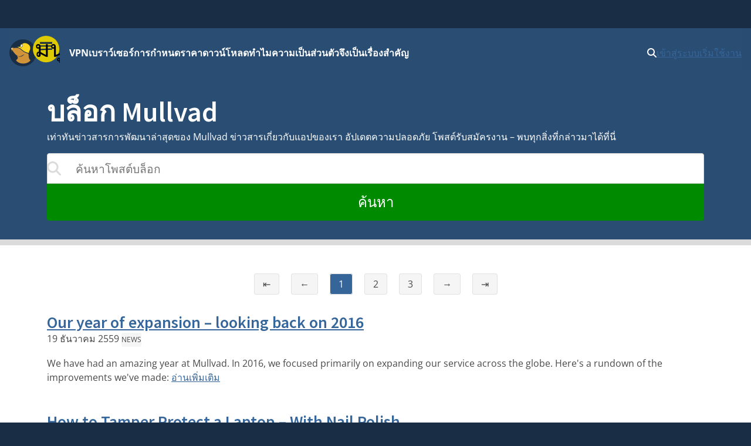

--- FILE ---
content_type: text/html
request_url: https://mullvad.net/th/blog/2016
body_size: 14546
content:
<!doctype html>
<html lang="th" dir="ltr" class="no-js">
  <head>
    <meta charset="utf-8" />
    <meta name="viewport" content="width=device-width, initial-scale=1" />
    
		<link href="../../_app/immutable/assets/0.oE8zbrY3.css" rel="stylesheet">
		<link href="../../_app/immutable/assets/MullvadCookie.DbE1rmso.css" rel="stylesheet">
		<link href="../../_app/immutable/assets/GlobalSearchResultList.CZyf8LA5.css" rel="stylesheet">
		<link href="../../_app/immutable/assets/2.BWV75qV9.css" rel="stylesheet">
		<link href="../../_app/immutable/assets/cms.4AvlKwp5.css" rel="stylesheet">
		<link href="../../_app/immutable/assets/BButton.DQb8nnaY.css" rel="stylesheet">
		<link href="../../_app/immutable/assets/Hero.D5-Nr2Rf.css" rel="stylesheet">
		<link href="../../_app/immutable/assets/BlogAndHelpSearchForm.DUDwlVId.css" rel="stylesheet">
		<link href="../../_app/immutable/assets/13.CXIWWV7_.css" rel="stylesheet">
		<link href="../../_app/immutable/assets/Posts.DDFR65AO.css" rel="stylesheet">
		<link href="../../_app/immutable/assets/PaginatedPostList.Bev-EqrC.css" rel="stylesheet"><!--1br2sqw--><meta property="og:title" content="Mullvad VPN | ความเป็นส่วนตัวเป็นสิทธิ์ของทุกคน"/> <meta property="og:description" name="description" content="ปลดแอกอินเทอร์เน็ตจากการสอดแนมมวลชนและการเซ็นเซอร์ ต่อสู้เพื่อความเป็นส่วนตัวด้วย Mullvad VPN และ Mullvad Browser"/> <meta property="og:image" content="https://mullvad.net/press/MullvadVPN_logo_Round_RGB_Color_positive.png"/> <meta property="og:site_name" content="Mullvad VPN"/> <meta property="og:type" content="website"/> <meta property="og:url" content="https://mullvad.net/th/blog/2016"/> <meta name="twitter:card" content="summary"/> <link rel="canonical" href="https://mullvad.net/en/blog/2016"/> <!--[--><link rel="alternate" hreflang="ar" href="https://mullvad.net/ar/blog/2016"/><link rel="alternate" hreflang="da" href="https://mullvad.net/da/blog/2016"/><link rel="alternate" hreflang="de" href="https://mullvad.net/de/blog/2016"/><link rel="alternate" hreflang="en" href="https://mullvad.net/en/blog/2016"/><link rel="alternate" hreflang="es" href="https://mullvad.net/es/blog/2016"/><link rel="alternate" hreflang="fa" href="https://mullvad.net/fa/blog/2016"/><link rel="alternate" hreflang="fi" href="https://mullvad.net/fi/blog/2016"/><link rel="alternate" hreflang="fr" href="https://mullvad.net/fr/blog/2016"/><link rel="alternate" hreflang="it" href="https://mullvad.net/it/blog/2016"/><link rel="alternate" hreflang="ja" href="https://mullvad.net/ja/blog/2016"/><link rel="alternate" hreflang="ko" href="https://mullvad.net/ko/blog/2016"/><link rel="alternate" hreflang="nl" href="https://mullvad.net/nl/blog/2016"/><link rel="alternate" hreflang="no" href="https://mullvad.net/no/blog/2016"/><link rel="alternate" hreflang="pl" href="https://mullvad.net/pl/blog/2016"/><link rel="alternate" hreflang="pt" href="https://mullvad.net/pt/blog/2016"/><link rel="alternate" hreflang="ru" href="https://mullvad.net/ru/blog/2016"/><link rel="alternate" hreflang="sv" href="https://mullvad.net/sv/blog/2016"/><link rel="alternate" hreflang="th" href="https://mullvad.net/th/blog/2016"/><link rel="alternate" hreflang="tr" href="https://mullvad.net/tr/blog/2016"/><link rel="alternate" hreflang="zh-hans" href="https://mullvad.net/zh-hans/blog/2016"/><link rel="alternate" hreflang="zh-hant" href="https://mullvad.net/zh-hant/blog/2016"/><!--]--> <link rel="alternate" hreflang="x-default" href="https://mullvad.net/en/blog/2016"/><!----><!----><title>Mullvad VPN | ความเป็นส่วนตัวเป็นสิทธิ์ของทุกคน</title>
    <link rel="icon" href="/favicon.ico" sizes="48x48" />
    <link rel="icon" href="../../favicon.svg" type="image/svg+xml" sizes="any" />
    <link rel="apple-touch-icon" sizes="180x180" href="../../apple-touch-icon.png" />
    <link rel="manifest" href="../../manifest.webmanifest" />
    <meta name="theme-color" content="#192e45" />

    <!-- Feeds -->
    <link
      rel="alternate"
      href="https://mullvad.net/blog/feed/atom/"
      type="application/atom+xml"
      title="Atom 0.3"
    />
    <link
      rel="alternate"
      href="https://mullvad.net/blog/feed/rss/"
      type="application/rss+xml"
      title="RSS"
    />
  </head>
  <body data-sveltekit-preload-data="hover">
    <div style="display: contents"><!--[--><!--[--><!----><!--[--><!----><!--[--><a href="#main" class="svelte-7vqli2"><!--[!-->ข้ามไปยังเนื้อหาหลัก<!--]--></a><!----> <!--[!--><!--]--><!----> <!--[--><!--[--><div class="wrapper svelte-7plrp5" data-cy="connection-bar" role="banner"><!--[--> <!--]--></div><!--]--><!--]--> <!--[--><div class="navigation svelte-rfuq4y"><nav aria-label="Primary" class="svelte-rfuq4y"><div class="logo-burger svelte-rfuq4y"><a href="../../th" data-cy="logo-link" class="svelte-rfuq4y"><!--[!--><svg width="46" height="46" viewBox="0 0 15.858 15.858" xmlns="http://www.w3.org/2000/svg" role="img" aria-labelledby="mullvadHead" class="svelte-1oip8km"><title id="mullvadHead">Mullvad Logo</title><path d="M0 7.92A7.92 7.92 0 1 0 7.92 0 7.916 7.916 0 0 0 0 7.92Z" fill-rule="evenodd" fill="#192e45"></path><path d="m1.06 6.973.602-.84-.038 1.21.17-.91c.501 1.016 1.7 2.46 2.822 3.212.12.081.212.157.319.219.144.056.288.087.433.112.075.013.156.02.232.025.075.007.156.007.232.007s.15-.007.225-.013a2.788 2.788 0 0 0 .446-.081c.075-.02.144-.038.219-.063.069-.019.144-.05.213-.075.07-.032.138-.057.207-.094.07-.038.138-.07.2-.107.07-.031.132-.075.201-.113.07-.037.132-.081.201-.119s.132-.081.194-.12c.063-.043.132-.08.195-.124s.132-.082.2-.126l.063-.038.032.02.451.3-.458-.119c-.044.05-.087.1-.138.15-.056.057-.119.114-.175.17-.063.05-.126.107-.195.15-.069.05-.131.094-.207.138a3.498 3.498 0 0 1-.677.314c-.081.025-.157.05-.238.069-.082.019-.163.038-.245.05-.081.013-.163.019-.244.031a2.62 2.62 0 0 1-.74-.062 2.505 2.505 0 0 1-.232-.07 2.165 2.165 0 0 1-.383-.187s-.432.062-.257.388c.176.326.44.295.314.678a3.03 3.03 0 0 1-.351.595c-.289.39-.74.734-.696.94 2.05 2.528 6.672 2.177 8.427-.08-.025-.327-.539-.483-.896-1.28.1.032.25.075.25.07 0-.007-.426-.697-.445-.766l.276.019s-.364-.452-.376-.495l.37-.05s-.464-.534-.47-.577l.47.075-.514-.621h.244l-.288-.42c-.05-.019-.1-.031-.15-.044l-.189-.056c-.702-.22-1.367-.42-2.006-.822-.897-.558-1.7-1.241-2.302-1.774l-1.21-.59c-1.16-.088-2.251-.056-2.916.075l.427-.727-.652.784c-.044-.013-.057-.038-.057-.038l.044-.965-.207.871a.481.481 0 0 0-.213-.044.513.513 0 0 0-.515.518.52.52 0 0 0 .446.517l-.445.903Z" fill="#d0933a" fill-rule="evenodd"></path><path d="M1.786 5.077a.52.52 0 0 0-.727.477c0 .25.175.467.42.514l.026.002c.157-.05.457-.473.406-.736a.58.58 0 0 0-.125-.257Z" fill="#ffcc86" fill-rule="evenodd"></path><path d="M6.358 4.396c-.094-.257-.069-.59.063-.903.188-.433.546-.721.884-.721.07 0 .132.012.195.037.194-.175.42-.32.67-.42 1.386-.552 3.412.433 3.932 1.793.25.659.176 1.38-.038 2.038-.175.54-.815 1.317-.576 1.907-.094-.025-2.076-.64-2.628-.991-.884-.552-1.68-1.23-2.276-1.756l-.019-.019-2.013-.953c-.025-.012-.05-.025-.069-.037.289 0 1.386.131 1.875.025Z" fill="#fdd321" fill-rule="evenodd"></path><path d="M6.954 4.621a.327.327 0 0 1-.144-.031.43.43 0 0 1-.226-.25c-.088-.214-.063-.509.056-.785.157-.357.452-.608.722-.608.05 0 .1.013.15.031.132.057.226.189.257.377.038.2.006.432-.094.652-.157.357-.458.614-.721.614Z" fill="#fff"></path><path d="M7.355 3.047c.038 0 .076.007.113.026.1.043.176.156.2.307.032.182.007.395-.087.596-.138.32-.408.551-.633.551a.293.293 0 0 1-.107-.018c-.094-.038-.144-.126-.17-.195-.074-.188-.056-.464.051-.715.144-.32.408-.552.633-.552Zm0-.188c-.3 0-.633.276-.809.671-.131.295-.15.615-.056.86.056.144.15.244.27.3.056.025.119.038.188.038.3 0 .633-.276.802-.671.107-.238.138-.49.1-.709-.037-.219-.15-.376-.313-.445a.34.34 0 0 0-.182-.044Z" fill="#1d2a3a"></path></svg><!--]--><!----></a> <div class="hamburger-menu svelte-p9dp8"><button aria-label="Menu toggle" popovertarget="expanding-menu" class="svelte-p9dp8"><svg width="1em" height="1em" viewBox="0 0 53 53" xmlns="http://www.w3.org/2000/svg" class="svelte-p9dp8"><circle cx="26" cy="26" r="26" fill="currentColor" class="svelte-p9dp8"></circle><path d="M14,14L38,14" stroke="#192e45" stroke-width="3.6" class="svelte-p9dp8"></path><path d="M13,20L36,20" stroke="#192e45" stroke-width="2.5" class="svelte-p9dp8"></path><path d="M15,27L38,26" stroke="#192e45" stroke-width="2.7" class="svelte-p9dp8"></path><text text-anchor="middle" x="26" y="42" color="#192e45" class="svelte-p9dp8">เมนู</text></svg></button> <div popover="" id="expanding-menu" class="svelte-p9dp8"><nav aria-label="Extended" class="svelte-p9dp8"><div class="svelte-p9dp8"><h2 class="svelte-p9dp8">ผลิตภัณฑ์และบริการ</h2> <ul class="svelte-p9dp8"><li class="svelte-p9dp8"><a href="../../th/vpn" class="svelte-p9dp8">VPN</a></li> <li class="svelte-p9dp8"><a href="../../th/browser" class="svelte-p9dp8">เบราว์เซอร์</a></li> <li class="svelte-p9dp8"><a href="../../th/help/mullvad-browser-extension" class="svelte-p9dp8">ส่วนขยายเบราว์เซอร์</a></li> <li class="svelte-p9dp8"><a href="../../th/pricing" class="svelte-p9dp8">การกำหนดราคา</a></li></ul></div> <div class="svelte-p9dp8"><h2 class="svelte-p9dp8">ความเป็นส่วนตัว</h2> <ul class="svelte-p9dp8"><li class="svelte-p9dp8"><a href="../../th/why-privacy-matters" class="svelte-p9dp8">ทำไมความเป็นส่วนตัวจึงเป็นเรื่องสำคัญ</a></li></ul></div> <div class="svelte-p9dp8"><h2 class="svelte-p9dp8">แหล่งข้อมูลทางเทคนิค</h2> <ul class="svelte-p9dp8"><li class="svelte-p9dp8"><a href="../../th/download" class="svelte-p9dp8">ดาวน์โหลด</a></li> <li class="svelte-p9dp8"><a href="../../th/blog" class="svelte-p9dp8">บล็อกและข่าวสารเทคโนโลยี</a></li> <li class="svelte-p9dp8"><a href="../../th/open-source" class="svelte-p9dp8">โอเพนซอร์ซ</a></li> <li class="svelte-p9dp8"><a href="../../th/check" class="svelte-p9dp8">ตรวจสอบหาการรั่วไหล</a></li> <li class="svelte-p9dp8"><a href="../../th/servers" class="svelte-p9dp8">เซิร์ฟเวอร์</a></li></ul></div> <div class="svelte-p9dp8"><h2 class="svelte-p9dp8">ความช่วยเหลือและการสนับสนุน</h2> <ul class="svelte-p9dp8"><li class="svelte-p9dp8"><a href="../../th/help" class="svelte-p9dp8">คำแนะนำ</a></li> <li class="svelte-p9dp8"><a href="../../th/help/faq" class="svelte-p9dp8">คำถามที่พบบ่อย</a></li></ul></div></nav></div></div><!----></div> <ul class="svelte-ba5qok"><!--[--><li><a href="../../th/vpn" class="svelte-ba5qok">VPN</a></li><li><a href="../../th/browser" class="svelte-ba5qok">เบราว์เซอร์</a></li><li><a href="../../th/pricing" class="svelte-ba5qok">การกำหนดราคา</a></li><li><a href="../../th/download" class="svelte-ba5qok">ดาวน์โหลด</a></li><li><a href="../../th/why-privacy-matters" class="svelte-ba5qok">ทำไมความเป็นส่วนตัวจึงเป็นเรื่องสำคัญ</a></li><!--]--></ul><!----> <div class="language-account-menu svelte-rfuq4y"><div class="quick-search"><button aria-haspopup="dialog" aria-expanded="false" aria-label="Quick Search" class="button svelte-1lmczdf"><svg xmlns="http://www.w3.org/2000/svg" width="1em" height="1em" viewBox="0 0 512 512" aria-hidden="true" focusable="false"><path fill="currentColor" d="M416 208c0 45.9-14.9 88.3-40 122.7l126.6 126.7c12.5 12.5 12.5 32.8 0 45.3s-32.8 12.5-45.3 0L330.7 376c-34.4 25.2-76.8 40-122.7 40C93.1 416 0 322.9 0 208S93.1 0 208 0s208 93.1 208 208zM208 352a144 144 0 1 0 0-288a144 144 0 1 0 0 288z"></path></svg><!----></button> <a href="/search" class="button svelte-1lmczdf"><svg xmlns="http://www.w3.org/2000/svg" width="1em" height="1em" viewBox="0 0 512 512" aria-hidden="true" focusable="false"><path fill="currentColor" d="M416 208c0 45.9-14.9 88.3-40 122.7l126.6 126.7c12.5 12.5 12.5 32.8 0 45.3s-32.8 12.5-45.3 0L330.7 376c-34.4 25.2-76.8 40-122.7 40C93.1 416 0 322.9 0 208S93.1 0 208 0s208 93.1 208 208zM208 352a144 144 0 1 0 0-288a144 144 0 1 0 0 288z"></path></svg><!----></a></div><!----> <!--[!--><a data-sveltekit-preload-data="off" class="login svelte-rfuq4y" href="../../th/account/login">เข้าสู่ระบบ</a> <a class="create svelte-rfuq4y" href="../../th/account/create">เริ่มใช้งาน</a><!--]--></div></nav></div><!--]--><!--]--> <div class="modal-overlay svelte-1br2sqw" aria-hidden="true"></div> <main id="main" class="svelte-1br2sqw"><!--[--><!----><!--[--><!----><div class="section svelte-1q37ri0 border"><div class="content"><div class="container medium"><h1 class="svelte-kr8dmd">บล็อก Mullvad</h1> <p>เท่าทันข่าวสารการพัฒนาล่าสุดของ Mullvad ข่าวสารเกี่ยวกับแอปของเรา อัปเดตความปลอดภัย โพสต์รับสมัครงาน – พบทุกสิ่งที่กล่าวมาได้ที่นี่</p> <div class="container svelte-r8h1zg"><form action="/th/blog/search" aria-label="ค้นหาโพสต์บล็อก" class="svelte-r8h1zg"><label for="search" class="sr-only svelte-r8h1zg">ค้นหาโพสต์บล็อก</label> <div class="input-wrapper svelte-r8h1zg"><input value="" type="search" name="q" id="search" placeholder="ค้นหาโพสต์บล็อก" aria-label="ค้นหาโพสต์บล็อก" spellcheck="false" autocomplete="off" aria-describedby="search-description" class="svelte-r8h1zg"/> <span class="svelte-r8h1zg"><svg xmlns="http://www.w3.org/2000/svg" width="1em" height="1em" viewBox="0 0 512 512"><path fill="currentColor" d="M416 208c0 45.9-14.9 88.3-40 122.7l126.6 126.7c12.5 12.5 12.5 32.8 0 45.3s-32.8 12.5-45.3 0L330.7 376c-34.4 25.2-76.8 40-122.7 40C93.1 416 0 322.9 0 208S93.1 0 208 0s208 93.1 208 208zM208 352a144 144 0 1 0 0-288a144 144 0 1 0 0 288z"></path></svg><!----></span></div> <span id="search-description" class="visually-hidden svelte-r8h1zg">ผลลัพธ์จะได้รับการอัปเดตในขณะที่คุณพิมพ์</span> <button class="svelte-r8h1zg">ค้นหา</button></form> <div class="results svelte-r8h1zg"><!--[!--><!--]--></div></div><!----></div><!----></div></div><!----> <div class="cms svelte-kr8dmd"><div class="container medium layout svelte-kr8dmd"><section class="main svelte-kr8dmd" aria-label="โพสต์ของบล็อก"><!--[!--><!----><div class="svelte-12joade"><!--[--><div class="pagination svelte-1m0351h"><a title="หน้าแรก" aria-label="หน้าแรก" href="https://mullvad.net/th/blog/2016" class="svelte-1m0351h">⇤</a> <a title="หน้าก่อนหน้า" aria-label="หน้าก่อนหน้า" href="https://mullvad.net/th/blog/2016" class="svelte-1m0351h">←</a> <!--[--><a title="หน้า 1" class="page-number svelte-1m0351h current" aria-current="page" href="https://mullvad.net/th/blog/2016?page=1">1</a><a title="หน้า 2" class="page-number svelte-1m0351h" href="https://mullvad.net/th/blog/2016?page=2">2</a><a title="หน้า 3" class="page-number svelte-1m0351h" href="https://mullvad.net/th/blog/2016?page=3">3</a><!--]--> <a title="หน้าถัดไป" aria-label="หน้าถัดไป" href="https://mullvad.net/th/blog/2016?page=2" class="svelte-1m0351h">→</a> <a title="หน้าสุดท้าย" aria-label="หน้าสุดท้าย" href="https://mullvad.net/th/blog/2016?page=3" class="svelte-1m0351h">⇥</a></div><!--]--><!----> <!--[--><div class="posts"><!--[--><article class="post-preview svelte-1y9r6uz"><h2 class="svelte-1y9r6uz"><a href="/th/blog/our-year-expansion-looking-back-2016" class="svelte-1y9r6uz">Our year of expansion – looking back on 2016</a></h2> <p><time datetime="2016-12-19T16:13:54.000Z">19 ธันวาคม 2559</time><!----> <!--[--><a class="tag" href="/th/blog/tag/news">News</a><!--]--></p> <div><!---->We have had an amazing year at Mullvad. In 2016, we focused primarily on expanding our service across the globe. Here's a rundown of the improvements we've made:<!----> <a href="/th/blog/our-year-expansion-looking-back-2016">อ่านเพิ่มเติม</a></div></article><article class="post-preview svelte-1y9r6uz"><h2 class="svelte-1y9r6uz"><a href="/th/blog/how-tamper-protect-laptop-nail-polish" class="svelte-1y9r6uz">How to Tamper Protect a Laptop – With Nail Polish</a></h2> <p><time datetime="2016-12-14T08:08:30.000Z">14 ธันวาคม 2559</time><!----> <!--[--><a class="tag" href="/th/blog/tag/privacy-tips">Privacy tips</a><!--]--></p> <div><!---->We just acquired a new laptop! And given our work with security, we do everything we can to protect our hardware. Even if it means using glittery nail polish. In this post, we'll show you one of our methods for tamper protecting our workstations.<!----> <a href="/th/blog/how-tamper-protect-laptop-nail-polish">อ่านเพิ่มเติม</a></div></article><article class="post-preview svelte-1y9r6uz"><h2 class="svelte-1y9r6uz"><a href="/th/blog/new-servers-austria-bulgaria-czechia-and-italy" class="svelte-1y9r6uz">Four New Countries with Mullvad Servers</a></h2> <p><time datetime="2016-12-09T08:26:56.000Z">9 ธันวาคม 2559</time><!----> <!--[--><a class="tag" href="/th/blog/tag/news">News</a><!--]--></p> <div><!---->Austria, Bulgaria, Czech Republic and Italy are the latest countries home to Mullvad VPN servers. Our VPN server guide lists all available countries, including each location's server address.<!----> <a href="/th/blog/new-servers-austria-bulgaria-czechia-and-italy">อ่านเพิ่มเติม</a></div></article><article class="post-preview svelte-1y9r6uz"><h2 class="svelte-1y9r6uz"><a href="/th/blog/use-mullvad-your-ios-device" class="svelte-1y9r6uz">Use Mullvad on your iOS device</a></h2> <p><time datetime="2016-12-08T08:39:49.000Z">8 ธันวาคม 2559</time><!----> <!--[--><a class="tag" href="/th/blog/tag/news">News</a><!--]--></p> <div><!---->Mullvad is compatible with your preferred iOS device including iPhone and iPad. Our latest step-by-step guide shows you how to install and connect to Mullvad VPN on iOS.<!----> <a href="/th/blog/use-mullvad-your-ios-device">อ่านเพิ่มเติม</a></div></article><article class="post-preview svelte-1y9r6uz"><h2 class="svelte-1y9r6uz"><a href="/th/blog/privacy-universal-right" class="svelte-1y9r6uz">Privacy is a universal right</a></h2> <p><time datetime="2016-12-05T06:40:32.000Z">5 ธันวาคม 2559</time><!----> <!--[--><a class="tag" href="/th/blog/tag/privacy">Privacy</a><!--]--></p> <div><!---->Mullvad was founded in 2009 purely with the ambition of protecting privacy. This blog post explains the fundamentals of privacy and why this important subject is often overlooked.<!----> <a href="/th/blog/privacy-universal-right">อ่านเพิ่มเติม</a></div></article><article class="post-preview svelte-1y9r6uz"><h2 class="svelte-1y9r6uz"><a href="/th/blog/problems-connecting-your-phone" class="svelte-1y9r6uz">Problems connecting with your phone?</a></h2> <p><time datetime="2016-12-03T10:50:51.000Z">3 ธันวาคม 2559</time><!----> <!--[--><a class="tag" href="/th/blog/tag/news">News</a><!--]--></p> <div><!---->Enable the setting “Force AES-CBC ciphersuite”. See our guide on troubleshooting under the topic "I can't connect using my iOS device or my Android phone to some or all servers."<!----> <a href="/th/blog/problems-connecting-your-phone">อ่านเพิ่มเติม</a></div></article><article class="post-preview svelte-1y9r6uz"><h2 class="svelte-1y9r6uz"><a href="/th/blog/increased-security-socks5-proxy" class="svelte-1y9r6uz">Increased security with SOCKS5 proxy</a></h2> <p><time datetime="2016-11-29T07:27:43.000Z">29 พฤศจิกายน 2559</time><!----> <!--[--><a class="tag" href="/th/blog/tag/news">News</a><!--]--></p> <div><!---->With the SOCKS5 proxy now installed on all of Mullvad's VPN servers, you can further minimize your computer's identity from being revealed. This simple yet powerful feature also reduces CAPTCHAs.<!----> <a href="/th/blog/increased-security-socks5-proxy">อ่านเพิ่มเติม</a></div></article><article class="post-preview svelte-1y9r6uz"><h2 class="svelte-1y9r6uz"><a href="/th/blog/version-61-released" class="svelte-1y9r6uz">Version 61 released</a></h2> <p><time datetime="2016-11-23T08:29:22.000Z">23 พฤศจิกายน 2559</time><!----> <!--[--><a class="tag" href="/th/blog/tag/news">News</a><!--]--></p> <div><!---->Version 61 of the Mullvad client is now available for download. The primary changes include a better display of the locations available for connection and how trial accounts are created.<!----> <a href="/th/blog/version-61-released">อ่านเพิ่มเติม</a></div></article><article class="post-preview svelte-1y9r6uz"><h2 class="svelte-1y9r6uz"><a href="/th/blog/new-servers-belgium-lithuania-romania-spain-and-switzerland" class="svelte-1y9r6uz">New servers in Belgium, Lithuania, Romania, Spain and Switzerland</a></h2> <p><time datetime="2016-11-21T13:42:57.000Z">21 พฤศจิกายน 2559</time><!----> <!--[--><a class="tag" href="/th/blog/tag/news">News</a><!--]--></p> <div><!---->Belgium, Lithuania, Romania, Spain and Switzerland are the latest countries home to Mullvad VPN servers. Our VPN server guide lists all available countries, including each location's server address.<!----> <a href="/th/blog/new-servers-belgium-lithuania-romania-spain-and-switzerland">อ่านเพิ่มเติม</a></div></article><article class="post-preview svelte-1y9r6uz"><h2 class="svelte-1y9r6uz"><a href="/th/blog/new-server-denmark" class="svelte-1y9r6uz">New server in Denmark</a></h2> <p><time datetime="2016-11-03T06:39:46.000Z">3 พฤศจิกายน 2559</time><!----> <!--[--><a class="tag" href="/th/blog/tag/news">News</a><!--]--></p> <div><!---->Denmark has been added to our list of countries home to Mullvad servers. If you don't see the country listed as an option, quit and restart Mullvad.<!----> <a href="/th/blog/new-server-denmark">อ่านเพิ่มเติม</a></div></article><!--]--></div><!--]--><!----> <!--[--><div class="pagination svelte-1m0351h"><a title="หน้าแรก" aria-label="หน้าแรก" href="https://mullvad.net/th/blog/2016" class="svelte-1m0351h">⇤</a> <a title="หน้าก่อนหน้า" aria-label="หน้าก่อนหน้า" href="https://mullvad.net/th/blog/2016" class="svelte-1m0351h">←</a> <!--[--><a title="หน้า 1" class="page-number svelte-1m0351h current" aria-current="page" href="https://mullvad.net/th/blog/2016?page=1">1</a><a title="หน้า 2" class="page-number svelte-1m0351h" href="https://mullvad.net/th/blog/2016?page=2">2</a><a title="หน้า 3" class="page-number svelte-1m0351h" href="https://mullvad.net/th/blog/2016?page=3">3</a><!--]--> <a title="หน้าถัดไป" aria-label="หน้าถัดไป" href="https://mullvad.net/th/blog/2016?page=2" class="svelte-1m0351h">→</a> <a title="หน้าสุดท้าย" aria-label="หน้าสุดท้าย" href="https://mullvad.net/th/blog/2016?page=3" class="svelte-1m0351h">⇥</a></div><!--]--><!----></div><!----><!--]--><!----></section> <div class="side svelte-kr8dmd"><aside><!----><a href="/th/blog/feed/atom" class="link md svelte-1dpdg0a" aria-live="polite" aria-disabled="false"><svg xmlns="http://www.w3.org/2000/svg" width="0.88em" height="1em" viewBox="0 0 448 512"><path fill="currentColor" d="M0 64c0-17.7 14.3-32 32-32c229.8 0 416 186.2 416 416c0 17.7-14.3 32-32 32s-32-14.3-32-32C384 253.6 226.4 96 32 96C14.3 96 0 81.7 0 64zm0 352a64 64 0 1 1 128 0a64 64 0 1 1-128 0zm32-256c159.1 0 288 128.9 288 288c0 17.7-14.3 32-32 32s-32-14.3-32-32c0-123.7-100.3-224-224-224c-17.7 0-32-14.3-32-32s14.3-32 32-32z"></path></svg><!---->ฟีด RSS<!----><!----></a><!----><!----> <p class="menu-label">แท็ก</p> <nav aria-label="แท็ก"><ul class="menu-list"><!--[--><li><a href="/th/blog/tag/news">News</a></li><li><a href="/th/blog/tag/features">Features</a></li><li><a href="/th/blog/tag/privacy">Privacy</a></li><li><a href="/th/blog/tag/mullvad-community">Mullvad community</a></li><li><a href="/th/blog/tag/system-transparency">System Transparency</a></li><li><a href="/th/blog/tag/inside-mullvad">Inside Mullvad</a></li><li><a href="/th/blog/tag/privacy-tips">Privacy tips</a></li><li><a href="/th/blog/tag/audits">External audits</a></li><li><a href="/th/blog/tag/app">App</a></li><li><a href="/th/blog/tag/browser">Browser</a></li><li><a href="/th/blog/tag/security">Security</a></li><li><a href="/th/blog/tag/dns">DNS</a></li><!--]--></ul></nav> <p class="menu-label">จัดเก็บถาวร</p> <nav aria-label="จัดเก็บถาวร"><ul class="menu-list"><!--[--><li><a href="/th/blog/2026">2026 (1)</a></li><li><a href="/th/blog/2025">2025 (29)</a></li><li><a href="/th/blog/2024">2024 (29)</a></li><li><a href="/th/blog/2023">2023 (27)</a></li><li><a href="/th/blog/2022">2022 (31)</a></li><li><a href="/th/blog/2021">2021 (52)</a></li><li><a href="/th/blog/2020">2020 (54)</a></li><li><a href="/th/blog/2019">2019 (58)</a></li><li><a href="/th/blog/2018">2018 (59)</a></li><li><a href="/th/blog/2017">2017 (52)</a></li><li><a href="/th/blog/2016" class="active">2016 (24)</a></li><li><a href="/th/blog/2015">2015 (24)</a></li><li><a href="/th/blog/2014">2014 (6)</a></li><li><a href="/th/blog/2013">2013 (9)</a></li><li><a href="/th/blog/2012">2012 (5)</a></li><li><a href="/th/blog/2011">2011 (7)</a></li><li><a href="/th/blog/2010">2010 (11)</a></li><!--]--></ul></nav></aside><!----></div></div></div><!----><!--]--><!----><!----><!--]--><!----></main> <!--[--><footer class="svelte-jz8lnl"><div><h2 class="svelte-jz8lnl">Mullvad</h2> <nav aria-label="Secondary"><ul class="svelte-jz8lnl"><!--[--><li class="svelte-jz8lnl"><a href="/th/about" class="svelte-jz8lnl">เกี่ยวกับ</a></li><li class="svelte-jz8lnl"><a href="/th/help" class="svelte-jz8lnl">ช่วยเหลือ</a></li><li class="svelte-jz8lnl"><a href="/th/servers" class="svelte-jz8lnl">เซิร์ฟเวอร์</a></li><li class="svelte-jz8lnl"><a href="/th/pricing" class="svelte-jz8lnl">การกำหนดราคา</a></li><li class="svelte-jz8lnl"><a href="/th/blog" class="svelte-jz8lnl">บล็อก</a></li><!--]--> <li class="svelte-jz8lnl"><a href="/th/vpn" class="svelte-jz8lnl">Mullvad VPN</a></li> <li class="svelte-jz8lnl"><a href="/th/browser" class="svelte-jz8lnl">Mullvad Browser</a></li> <!--[--><li class="svelte-jz8lnl"><a href="/th/why-privacy-matters" class="svelte-jz8lnl">ทำไมความเป็นส่วนตัวจึงเป็นเรื่องสำคัญ</a></li><li class="svelte-jz8lnl"><a href="/th/why-mullvad-vpn" class="svelte-jz8lnl">ทำไมถึงต้องเลือกใช้ Mullvad VPN</a></li><li class="svelte-jz8lnl"><a href="/th/vpn/what-is-vpn" class="svelte-jz8lnl">VPN คืออะไร</a></li><li class="svelte-jz8lnl"><a href="/th/download" class="svelte-jz8lnl">ดาวน์โหลด</a></li><li class="svelte-jz8lnl"><a href="/th/chatcontrol" class="svelte-jz8lnl">หยุดการควบคุมแชท</a></li><li class="svelte-jz8lnl"><a href="/th/press" class="svelte-jz8lnl">สำหรับสื่อ</a></li><!--]--> <li class="svelte-jz8lnl"><a href="https://www.mullvad.careers/" target="_blank" rel="noreferrer" class="centered svelte-jz8lnl">อาชีพ <svg width="1em" height="1em" viewBox="0 0 512 512"><path fill="currentColor" d="M432 320h-32a16 16 0 0 0-16 16v112H64V128h144a16 16 0 0 0 16-16V80a16 16 0 0 0-16-16H48a48 48 0 0 0-48 48v352a48 48 0 0 0 48 48h352a48 48 0 0 0 48-48V336a16 16 0 0 0-16-16ZM488 0H360c-21.37 0-32.05 25.91-17 41l35.73 35.73L135 320.37a24 24 0 0 0 0 34L157.67 377a24 24 0 0 0 34 0l243.61-243.68L471 169c15 15 41 4.5 41-17V24a24 24 0 0 0-24-24Z"></path></svg><!----></a></li></ul></nav></div> <div><h2 class="svelte-jz8lnl">นโยบาย</h2> <nav aria-label="Policies"><ul class="svelte-jz8lnl"><!--[--><li class="svelte-jz8lnl"><a href="/th/policies" class="svelte-jz8lnl">นโยบาย</a></li><li class="svelte-jz8lnl"><a href="/th/open-source" class="svelte-jz8lnl">โอเพนซอร์ซ</a></li><li class="svelte-jz8lnl"><a href="/th/help/privacy-policy" class="svelte-jz8lnl">นโยบายความเป็นส่วนตัว</a></li><li class="svelte-jz8lnl"><a href="/th/help/cookie-policy" class="svelte-jz8lnl">คุกกี้</a></li><li class="svelte-jz8lnl"><a href="/th/help/terms-service" class="svelte-jz8lnl">เงื่อนไขการให้บริการ</a></li><li class="svelte-jz8lnl"><a href="/th/help/partnerships-and-resellers" class="svelte-jz8lnl">พันธมิตรและตัวแทนจำหน่าย</a></li><li class="svelte-jz8lnl"><a href="/th/help/policy-reviews-advertising-and-affiliates" class="svelte-jz8lnl">รีวิว โฆษณา และการร่วมค้า</a></li><li class="svelte-jz8lnl"><a href="/th/help/how-report-bug-or-vulnerability" class="svelte-jz8lnl">การรายงานบักหรือช่องโหว่</a></li><!--]--></ul></nav></div> <div><h2 class="svelte-jz8lnl">ที่อยู่</h2> <address class="svelte-jz8lnl"><p class="svelte-jz8lnl">Mullvad VPN AB</p> <p class="svelte-jz8lnl">Box 53049</p> <p class="svelte-jz8lnl">400 14 Gothenburg</p> <p class="svelte-jz8lnl">Sweden</p></address> <ul class="icon-list svelte-jz8lnl"><li class="svelte-jz8lnl"><a href="mailto:support@mullvadvpn.net" class="svelte-jz8lnl"><svg width="1em" height="1em" viewBox="0 0 512 512"><path fill="currentColor" d="M502.3 190.8c3.9-3.1 9.7-.2 9.7 4.7V400c0 26.5-21.5 48-48 48H48c-26.5 0-48-21.5-48-48V195.6c0-5 5.7-7.8 9.7-4.7c22.4 17.4 52.1 39.5 154.1 113.6c21.1 15.4 56.7 47.8 92.2 47.6c35.7.3 72-32.8 92.3-47.6c102-74.1 131.6-96.3 154-113.7zM256 320c23.2.4 56.6-29.2 73.4-41.4c132.7-96.3 142.8-104.7 173.4-128.7c5.8-4.5 9.2-11.5 9.2-18.9v-19c0-26.5-21.5-48-48-48H48C21.5 64 0 85.5 0 112v19c0 7.4 3.4 14.3 9.2 18.9c30.6 23.9 40.7 32.4 173.4 128.7c16.8 12.2 50.2 41.8 73.4 41.4z"></path></svg><!----> support@mullvadvpn.net</a></li> <li class="svelte-jz8lnl"><a href="/static/gpg/mullvadvpn-support-mail.asc" class="svelte-jz8lnl"><svg width="1em" height="1em" viewBox="0 0 512 512"><path fill="currentColor" d="M512 176.001C512 273.203 433.202 352 336 352c-11.22 0-22.19-1.062-32.827-3.069l-24.012 27.014A23.999 23.999 0 0 1 261.223 384H224v40c0 13.255-10.745 24-24 24h-40v40c0 13.255-10.745 24-24 24H24c-13.255 0-24-10.745-24-24v-78.059c0-6.365 2.529-12.47 7.029-16.971l161.802-161.802C163.108 213.814 160 195.271 160 176C160 78.798 238.797.001 335.999 0C433.488-.001 512 78.511 512 176.001zM336 128c0 26.51 21.49 48 48 48s48-21.49 48-48s-21.49-48-48-48s-48 21.49-48 48z"></path></svg><!----> คีย์ GPG</a></li> <li class="svelte-jz8lnl"><a class="onion-link svelte-jz8lnl" href="http://o54hon2e2vj6c7m3aqqu6uyece65by3vgoxxhlqlsvkmacw6a7m7kiad.onion" target="_blank" rel="noreferrer"><svg width="1em" height="1em" viewBox="0 0 180 180" fill="currentColor"><path d="M90.1846205,163.631147 L90.1846205,152.721073 C124.743583,152.621278 152.726063,124.581416 152.726063,89.9975051 C152.726063,55.4160892 124.743583,27.3762266 90.1846205,27.2764318 L90.1846205,16.366358 C130.768698,16.4686478 163.633642,49.3909741 163.633642,89.9975051 C163.633642,130.606531 130.768698,163.531352 90.1846205,163.631147 Z M90.1846205,125.444642 C109.677053,125.342352 125.454621,109.517381 125.454621,89.9975051 C125.454621,70.4801242 109.677053,54.6551533 90.1846205,54.5528636 L90.1846205,43.6452847 C115.704663,43.7450796 136.364695,64.4550091 136.364695,89.9975051 C136.364695,115.542496 115.704663,136.252426 90.1846205,136.35222 L90.1846205,125.444642 Z M90.1846205,70.9167267 C100.640628,71.0165216 109.090758,79.5165493 109.090758,89.9975051 C109.090758,100.480956 100.640628,108.980984 90.1846205,109.080778 L90.1846205,70.9167267 Z M0,89.9975051 C0,139.705328 40.2921772,180 90,180 C139.705328,180 180,139.705328 180,89.9975051 C180,40.2921772 139.705328,0 90,0 C40.2921772,0 0,40.2921772 0,89.9975051 Z"></path></svg><!----> บริการ Onion</a></li></ul></div> <div><h2 class="svelte-jz8lnl">ติดตามเรา</h2> <nav aria-label="Social" class="svelte-jz8lnl"><ul class="icon-list svelte-jz8lnl"><li class="svelte-jz8lnl"><a href="https://www.x.com/mullvadnet" rel="me nofollow" target="_blank" class="svelte-jz8lnl"><svg xmlns="http://www.w3.org/2000/svg" width="0.88em" height="1em" viewBox="0 0 448 512"><path fill="currentColor" d="M64 32C28.7 32 0 60.7 0 96v320c0 35.3 28.7 64 64 64h320c35.3 0 64-28.7 64-64V96c0-35.3-28.7-64-64-64H64zm297.1 84L257.3 234.6L379.4 396h-95.6L209 298.1L123.3 396H75.8l111-126.9L69.7 116h98l67.7 89.5l78.2-89.5h47.5zm-37.8 251.6L153.4 142.9h-28.3l171.8 224.7h26.3z"></path></svg><!----> @mullvadnet</a></li> <li class="svelte-jz8lnl"><a href="https://mastodon.online/@mullvadnet" rel="me nofollow" target="_blank" class="svelte-jz8lnl"><svg width="0.88em" height="1em" viewBox="0 0 448 512"><path fill="currentColor" d="M433 179.11c0-97.2-63.71-125.7-63.71-125.7c-62.52-28.7-228.56-28.4-290.48 0c0 0-63.72 28.5-63.72 125.7c0 115.7-6.6 259.4 105.63 289.1c40.51 10.7 75.32 13 103.33 11.4c50.81-2.8 79.32-18.1 79.32-18.1l-1.7-36.9s-36.31 11.4-77.12 10.1c-40.41-1.4-83-4.4-89.63-54a102.54 102.54 0 0 1-.9-13.9c85.63 20.9 158.65 9.1 178.75 6.7c56.12-6.7 105-41.3 111.23-72.9c9.8-49.8 9-121.5 9-121.5zm-75.12 125.2h-46.63v-114.2c0-49.7-64-51.6-64 6.9v62.5h-46.33V197c0-58.5-64-56.6-64-6.9v114.2H90.19c0-122.1-5.2-147.9 18.41-175c25.9-28.9 79.82-30.8 103.83 6.1l11.6 19.5l11.6-19.5c24.11-37.1 78.12-34.8 103.83-6.1c23.71 27.3 18.4 53 18.4 175z"></path></svg><!----> @mullvadnet</a></li> <li class="svelte-jz8lnl"><a href="https://www.youtube.com/c/MullvadVPNNet" rel="me nofollow" target="_blank" class="svelte-jz8lnl"><svg width="0.88em" height="1em" viewBox="0 0 448 512"><path fill="currentColor" d="m186.8 202.1l95.2 54.1l-95.2 54.1V202.1zM448 80v352c0 26.5-21.5 48-48 48H48c-26.5 0-48-21.5-48-48V80c0-26.5 21.5-48 48-48h352c26.5 0 48 21.5 48 48zm-42 176.3s0-59.6-7.6-88.2c-4.2-15.8-16.5-28.2-32.2-32.4C337.9 128 224 128 224 128s-113.9 0-142.2 7.7c-15.7 4.2-28 16.6-32.2 32.4c-7.6 28.5-7.6 88.2-7.6 88.2s0 59.6 7.6 88.2c4.2 15.8 16.5 27.7 32.2 31.9C110.1 384 224 384 224 384s113.9 0 142.2-7.7c15.7-4.2 28-16.1 32.2-31.9c7.6-28.5 7.6-88.1 7.6-88.1z"></path></svg><!----> Mullvad VPN</a></li> <li class="svelte-jz8lnl"><a href="https://github.com/mullvad" rel="me nofollow" target="_blank" class="svelte-jz8lnl"><svg width="0.88em" height="1em" viewBox="0 0 448 512"><path fill="currentColor" d="M400 32H48C21.5 32 0 53.5 0 80v352c0 26.5 21.5 48 48 48h352c26.5 0 48-21.5 48-48V80c0-26.5-21.5-48-48-48zM277.3 415.7c-8.4 1.5-11.5-3.7-11.5-8c0-5.4.2-33 .2-55.3c0-15.6-5.2-25.5-11.3-30.7c37-4.1 76-9.2 76-73.1c0-18.2-6.5-27.3-17.1-39c1.7-4.3 7.4-22-1.7-45c-13.9-4.3-45.7 17.9-45.7 17.9c-13.2-3.7-27.5-5.6-41.6-5.6c-14.1 0-28.4 1.9-41.6 5.6c0 0-31.8-22.2-45.7-17.9c-9.1 22.9-3.5 40.6-1.7 45c-10.6 11.7-15.6 20.8-15.6 39c0 63.6 37.3 69 74.3 73.1c-4.8 4.3-9.1 11.7-10.6 22.3c-9.5 4.3-33.8 11.7-48.3-13.9c-9.1-15.8-25.5-17.1-25.5-17.1c-16.2-.2-1.1 10.2-1.1 10.2c10.8 5 18.4 24.2 18.4 24.2c9.7 29.7 56.1 19.7 56.1 19.7c0 13.9.2 36.5.2 40.6c0 4.3-3 9.5-11.5 8c-66-22.1-112.2-84.9-112.2-158.3c0-91.8 70.2-161.5 162-161.5S388 165.6 388 257.4c.1 73.4-44.7 136.3-110.7 158.3zm-98.1-61.1c-1.9.4-3.7-.4-3.9-1.7c-.2-1.5 1.1-2.8 3-3.2c1.9-.2 3.7.6 3.9 1.9c.3 1.3-1 2.6-3 3zm-9.5-.9c0 1.3-1.5 2.4-3.5 2.4c-2.2.2-3.7-.9-3.7-2.4c0-1.3 1.5-2.4 3.5-2.4c1.9-.2 3.7.9 3.7 2.4zm-13.7-1.1c-.4 1.3-2.4 1.9-4.1 1.3c-1.9-.4-3.2-1.9-2.8-3.2c.4-1.3 2.4-1.9 4.1-1.5c2 .6 3.3 2.1 2.8 3.4zm-12.3-5.4c-.9 1.1-2.8.9-4.3-.6c-1.5-1.3-1.9-3.2-.9-4.1c.9-1.1 2.8-.9 4.3.6c1.3 1.3 1.8 3.3.9 4.1zm-9.1-9.1c-.9.6-2.6 0-3.7-1.5s-1.1-3.2 0-3.9c1.1-.9 2.8-.2 3.7 1.3c1.1 1.5 1.1 3.3 0 4.1zm-6.5-9.7c-.9.9-2.4.4-3.5-.6c-1.1-1.3-1.3-2.8-.4-3.5c.9-.9 2.4-.4 3.5.6c1.1 1.3 1.3 2.8.4 3.5zm-6.7-7.4c-.4.9-1.7 1.1-2.8.4c-1.3-.6-1.9-1.7-1.5-2.6c.4-.6 1.5-.9 2.8-.4c1.3.7 1.9 1.8 1.5 2.6z"></path></svg><!----> mullvad</a></li></ul></nav> <h2 class="svelte-jz8lnl">ภาษา</h2> <div class="selector svelte-npjipv" data-cy="language-select"><button aria-haspopup="true" aria-controls="dropdown-menu" type="button" class="svelte-npjipv"><span class="dropdown-button-label svelte-npjipv"><svg xmlns="http://www.w3.org/2000/svg" width="0.97em" height="1em" viewBox="0 0 496 512"><path fill="currentColor" d="M248 8C111.03 8 0 119.03 0 256s111.03 248 248 248s248-111.03 248-248S384.97 8 248 8zm82.29 357.6c-3.9 3.88-7.99 7.95-11.31 11.28c-2.99 3-5.1 6.7-6.17 10.71c-1.51 5.66-2.73 11.38-4.77 16.87l-17.39 46.85c-13.76 3-28 4.69-42.65 4.69v-27.38c1.69-12.62-7.64-36.26-22.63-51.25c-6-6-9.37-14.14-9.37-22.63v-32.01c0-11.64-6.27-22.34-16.46-27.97c-14.37-7.95-34.81-19.06-48.81-26.11c-11.48-5.78-22.1-13.14-31.65-21.75l-.8-.72a114.792 114.792 0 0 1-18.06-20.74c-9.38-13.77-24.66-36.42-34.59-51.14c20.47-45.5 57.36-82.04 103.2-101.89l24.01 12.01C203.48 89.74 216 82.01 216 70.11v-11.3c7.99-1.29 16.12-2.11 24.39-2.42l28.3 28.3c6.25 6.25 6.25 16.38 0 22.63L264 112l-10.34 10.34c-3.12 3.12-3.12 8.19 0 11.31l4.69 4.69c3.12 3.12 3.12 8.19 0 11.31l-8 8a8.008 8.008 0 0 1-5.66 2.34h-8.99c-2.08 0-4.08.81-5.58 2.27l-9.92 9.65a8.008 8.008 0 0 0-1.58 9.31l15.59 31.19c2.66 5.32-1.21 11.58-7.15 11.58h-5.64c-1.93 0-3.79-.7-5.24-1.96l-9.28-8.06a16.017 16.017 0 0 0-15.55-3.1l-31.17 10.39a11.95 11.95 0 0 0-8.17 11.34c0 4.53 2.56 8.66 6.61 10.69l11.08 5.54c9.41 4.71 19.79 7.16 30.31 7.16s22.59 27.29 32 32h66.75c8.49 0 16.62 3.37 22.63 9.37l13.69 13.69a30.503 30.503 0 0 1 8.93 21.57a46.536 46.536 0 0 1-13.72 32.98zM417 274.25c-5.79-1.45-10.84-5-14.15-9.97l-17.98-26.97a23.97 23.97 0 0 1 0-26.62l19.59-29.38c2.32-3.47 5.5-6.29 9.24-8.15l12.98-6.49C440.2 193.59 448 223.87 448 256c0 8.67-.74 17.16-1.82 25.54L417 274.25z"></path></svg><!---->ภาษาไทย</span> <svg xmlns="http://www.w3.org/2000/svg" width="0.63em" height="1em" viewBox="0 0 320 512"><path fill="currentColor" d="M143 352.3L7 216.3c-9.4-9.4-9.4-24.6 0-33.9l22.6-22.6c9.4-9.4 24.6-9.4 33.9 0l96.4 96.4l96.4-96.4c9.4-9.4 24.6-9.4 33.9 0l22.6 22.6c9.4 9.4 9.4 24.6 0 33.9l-136 136c-9.2 9.4-24.4 9.4-33.8 0z"></path></svg><!----></button> <form method="post" class="svelte-npjipv"><ul class="dropdown svelte-npjipv" id="dropdown-menu" data-cy="language-menu" tabindex="-1"><!--[--><li class="svelte-npjipv"><button type="submit" formaction="/th/setlocale/ar?page=/th/blog/2016" class="svelte-npjipv">العربيّة</button></li><li class="svelte-npjipv"><button type="submit" formaction="/th/setlocale/da?page=/th/blog/2016" class="svelte-npjipv">Dansk</button></li><li class="svelte-npjipv"><button type="submit" formaction="/th/setlocale/de?page=/th/blog/2016" class="svelte-npjipv">Deutsch</button></li><li class="svelte-npjipv"><button type="submit" formaction="/th/setlocale/en?page=/th/blog/2016" class="svelte-npjipv">English</button></li><li class="svelte-npjipv"><button type="submit" formaction="/th/setlocale/es?page=/th/blog/2016" class="svelte-npjipv">Español</button></li><li class="svelte-npjipv"><button type="submit" formaction="/th/setlocale/fa?page=/th/blog/2016" class="svelte-npjipv">فارسی</button></li><li class="svelte-npjipv"><button type="submit" formaction="/th/setlocale/fi?page=/th/blog/2016" class="svelte-npjipv">Suomi</button></li><li class="svelte-npjipv"><button type="submit" formaction="/th/setlocale/fr?page=/th/blog/2016" class="svelte-npjipv">Français</button></li><li class="svelte-npjipv"><button type="submit" formaction="/th/setlocale/it?page=/th/blog/2016" class="svelte-npjipv">Italiano</button></li><li class="svelte-npjipv"><button type="submit" formaction="/th/setlocale/ja?page=/th/blog/2016" class="svelte-npjipv">日本語</button></li><li class="svelte-npjipv"><button type="submit" formaction="/th/setlocale/ko?page=/th/blog/2016" class="svelte-npjipv">한국어</button></li><li class="svelte-npjipv"><button type="submit" formaction="/th/setlocale/nl?page=/th/blog/2016" class="svelte-npjipv">Nederlands</button></li><li class="svelte-npjipv"><button type="submit" formaction="/th/setlocale/no?page=/th/blog/2016" class="svelte-npjipv">Norsk</button></li><li class="svelte-npjipv"><button type="submit" formaction="/th/setlocale/pl?page=/th/blog/2016" class="svelte-npjipv">Polski</button></li><li class="svelte-npjipv"><button type="submit" formaction="/th/setlocale/pt?page=/th/blog/2016" class="svelte-npjipv">Português</button></li><li class="svelte-npjipv"><button type="submit" formaction="/th/setlocale/ru?page=/th/blog/2016" class="svelte-npjipv">Русский</button></li><li class="svelte-npjipv"><button type="submit" formaction="/th/setlocale/sv?page=/th/blog/2016" class="svelte-npjipv">Svenska</button></li><li class="svelte-npjipv"><button type="submit" formaction="/th/setlocale/th?page=/th/blog/2016" class="svelte-npjipv active">ภาษาไทย</button></li><li class="svelte-npjipv"><button type="submit" formaction="/th/setlocale/tr?page=/th/blog/2016" class="svelte-npjipv">Türkçe</button></li><li class="svelte-npjipv"><button type="submit" formaction="/th/setlocale/zh-hans?page=/th/blog/2016" class="svelte-npjipv">简体中文</button></li><li class="svelte-npjipv"><button type="submit" formaction="/th/setlocale/zh-hant?page=/th/blog/2016" class="svelte-npjipv">繁體中文</button></li><!--]--></ul></form></div><!----></div></footer><!--]--> <!--[!--><!--]--><!----><!--]--><!----><!----><!--]--> <!--[!--><!--]--><!--]-->
			
			<script nonce="5Pw7jBl4QfN3SE/5bq2hDg==">
				{
					__sveltekit_zsfkc2 = {
						base: new URL("../..", location).pathname.slice(0, -1),
						env: {"PUBLIC_CONNCHECK_URL":"am.i.mullvad.net","PUBLIC_ONION_ENABLED_PAYMENTS":"bitcoin,bitcoincash,monero,lightning,cash,voucher","PUBLIC_STRIPE_PK":"pk_live_b1GfXgTHZdUWAxjCVLovCNiS00DbtkXpS8","PUBLIC_BROWSER_DOWNLOAD_URL":"https://cdn.mullvad.net","PUBLIC_MEDIA_CDN_URL":"https://media.mullvad.net","PUBLIC_ONION_URL":"http://o54hon2e2vj6c7m3aqqu6uyece65by3vgoxxhlqlsvkmacw6a7m7kiad.onion","PUBLIC_PAYPAL_CLIENT_ID":"Acu_ChEo8kkLvOoeLDoJVreFAkWpZe5jZuqUnTrlcucGgCN9sIt_Bzby6q9vgQAU-D4TZfPR1BhUS9wR","PUBLIC_ORIGIN":"https://mullvad.net","PUBLIC_HCAPTCHA_SITEKEY":"6acaff7a-c9e1-467a-8106-e9290bda294a","PUBLIC_INSTALLER_DOWNLOAD_URL":"https://releases.mullvad.net","PUBLIC_LET_IT_SNOW":"true","PUBLIC_APP_DOWNLOAD_URL":"https://cdn.mullvad.net/app","PUBLIC_PAYPAL_URL_V2":"https://www.paypal.com/sdk/js"}
					};

					const element = document.currentScript.parentElement;

					Promise.all([
						import("../../_app/immutable/entry/start.BxXp6_-I.js"),
						import("../../_app/immutable/entry/app.DE56Fr2M.js")
					]).then(([kit, app]) => {
						kit.start(app, element, {
							node_ids: [0, 2, 12, 13, 99],
							data: [null,{type:"data",data:{locale:"th",me:void 0,settings:void 0,metadata:void 0,statusMessages:[{text:"All OpenVPN servers are offline and will be shut down, please read more here: https://mullvad.net/blog/final-reminder-for-openvpn-removal",display_area:"SERVERS"}]},uses:{route:1}},{type:"data",data:{postsArchive:[{year:"2026",count:1},{year:"2025",count:29},{year:"2024",count:29},{year:"2023",count:27},{year:"2022",count:31},{year:"2021",count:52},{year:"2020",count:54},{year:"2019",count:58},{year:"2018",count:59},{year:"2017",count:52},{year:"2016",count:24},{year:"2015",count:24},{year:"2014",count:6},{year:"2013",count:9},{year:"2012",count:5},{year:"2011",count:7},{year:"2010",count:11}],tags:[{name:"News",slug:"news"},{name:"Features",slug:"features"},{name:"Privacy",slug:"privacy"},{name:"Mullvad community",slug:"mullvad-community"},{name:"System Transparency",slug:"system-transparency"},{name:"Inside Mullvad",slug:"inside-mullvad"},{name:"Privacy tips",slug:"privacy-tips"},{name:"External audits",slug:"audits"},{name:"App",slug:"app"},{name:"Browser",slug:"browser"},{name:"Security",slug:"security"},{name:"DNS",slug:"dns"}],query:""},uses:{search_params:["q"]}},null,{type:"data",data:{posts:[{title:"Our year of expansion – looking back on 2016",slug:"our-year-expansion-looking-back-2016",excerpt:"We have had an amazing year at Mullvad. In 2016, we focused primarily on expanding our service across the globe. Here's a rundown of the improvements we've made:",tags:[{name:"News",slug:"news"}],pub_date:"2016-12-19T16:13:54Z"},{title:"How to Tamper Protect a Laptop – With Nail Polish",slug:"how-tamper-protect-laptop-nail-polish",excerpt:"We just acquired a new laptop! And given our work with security, we do everything we can to protect our hardware. Even if it means using glittery nail polish. In this post, we'll show you one of our methods for tamper protecting our workstations.",tags:[{name:"Privacy tips",slug:"privacy-tips"}],pub_date:"2016-12-14T08:08:30Z"},{title:"Four New Countries with Mullvad Servers",slug:"new-servers-austria-bulgaria-czechia-and-italy",excerpt:"Austria, Bulgaria, Czech Republic and Italy are the latest countries home to Mullvad VPN servers. Our VPN server guide lists all available countries, including each location's server address.",tags:[{name:"News",slug:"news"}],pub_date:"2016-12-09T08:26:56Z"},{title:"Use Mullvad on your iOS device",slug:"use-mullvad-your-ios-device",excerpt:"Mullvad is compatible with your preferred iOS device including iPhone and iPad. Our latest step-by-step guide shows you how to install and connect to Mullvad VPN on iOS.",tags:[{name:"News",slug:"news"}],pub_date:"2016-12-08T08:39:49Z"},{title:"Privacy is a universal right",slug:"privacy-universal-right",excerpt:"Mullvad was founded in 2009 purely with the ambition of protecting privacy. This blog post explains the fundamentals of privacy and why this important subject is often overlooked.",tags:[{name:"Privacy",slug:"privacy"}],pub_date:"2016-12-05T06:40:32Z"},{title:"Problems connecting with your phone?",slug:"problems-connecting-your-phone",excerpt:"Enable the setting “Force AES-CBC ciphersuite”. See our guide on troubleshooting under the topic \"I can't connect using my iOS device or my Android phone to some or all servers.\"",tags:[{name:"News",slug:"news"}],pub_date:"2016-12-03T10:50:51Z"},{title:"Increased security with SOCKS5 proxy",slug:"increased-security-socks5-proxy",excerpt:"With the SOCKS5 proxy now installed on all of Mullvad's VPN servers, you can further minimize your computer's identity from being revealed. This simple yet powerful feature also reduces CAPTCHAs.",tags:[{name:"News",slug:"news"}],pub_date:"2016-11-29T07:27:43Z"},{title:"Version 61 released",slug:"version-61-released",excerpt:"Version 61 of the Mullvad client is now available for download. The primary changes include a better display of the locations available for connection and how trial accounts are created.",tags:[{name:"News",slug:"news"}],pub_date:"2016-11-23T08:29:22Z"},{title:"New servers in Belgium, Lithuania, Romania, Spain and Switzerland",slug:"new-servers-belgium-lithuania-romania-spain-and-switzerland",excerpt:"Belgium, Lithuania, Romania, Spain and Switzerland are the latest countries home to Mullvad VPN servers. Our VPN server guide lists all available countries, including each location's server address.",tags:[{name:"News",slug:"news"}],pub_date:"2016-11-21T13:42:57Z"},{title:"New server in Denmark",slug:"new-server-denmark",excerpt:"Denmark has been added to our list of countries home to Mullvad servers. If you don't see the country listed as an option, quit and restart Mullvad.",tags:[{name:"News",slug:"news"}],pub_date:"2016-11-03T06:39:46Z"}],pages:3},uses:{search_params:["page"],params:["year"]}}],
							form: null,
							error: null
						});
					});
				}
			</script>
		</div>
  </body>
</html>


--- FILE ---
content_type: text/css
request_url: https://mullvad.net/_app/immutable/assets/BButton.DQb8nnaY.css
body_size: 626
content:
a.svelte-1dpdg0a,button.svelte-1dpdg0a{align-items:center;background-color:#fff;border-radius:.25rem;border:1px solid #dbdbdb;color:#363636;display:inline-flex;font-family:var(--font-header);font-weight:var(--font-weight-header);gap:.5rem;justify-content:center;line-height:1.5;padding:calc(.5em - 1px) 1em;position:relative;transition:.1s;font-size:1rem}a.svelte-1dpdg0a,a.svelte-1dpdg0a:hover{text-decoration:none}button.svelte-1dpdg0a{background-image:none;cursor:pointer}:is(a,button).sm.svelte-1dpdg0a{font-size:.75rem}:is(a,button).lg.svelte-1dpdg0a{font-size:1.25rem;gap:.75rem}:is(a,button).xl.svelte-1dpdg0a{font-size:1.5rem}:is(a,button)[disabled].svelte-1dpdg0a{cursor:not-allowed;opacity:.5}.svelte-1dpdg0a:is(a,button):not([disabled]):hover{border-color:#b5b5b5;color:#294d73;text-decoration:none}.svelte-1dpdg0a:is(a,button):not([disabled]):active{border-color:#4a4a4a;color:#363636}.svelte-1dpdg0a:is(a,button):not([disabled]):focus{box-shadow:0 0 0 .125em #36669940}:is(a,button).danger.svelte-1dpdg0a{background-color:var(--danger-with-white);border-color:transparent;color:#fff}:is(a,button).danger.svelte-1dpdg0a:not([disabled]):hover{background-color:#d7261e;border-color:transparent;color:#fff}:is(a,button).danger.svelte-1dpdg0a:not([disabled]):active{background-color:#e02a23;border-color:transparent;color:#fff}:is(a,button).danger.svelte-1dpdg0a:not([disabled]):focus{border-color:transparent;color:#fff;box-shadow:0 0 0 .125em #e3403940}:is(a,button).success.svelte-1dpdg0a{background-color:var(--success-with-white);border-color:transparent;color:#fff}:is(a,button).success.svelte-1dpdg0a:not([disabled]):hover{background-color:#40a449;border-color:transparent;color:#fff}:is(a,button).success.svelte-1dpdg0a:not([disabled]):active{background-color:#3d9b45;border-color:transparent;color:#fff}:is(a,button).success.svelte-1dpdg0a:not([disabled]):focus{border-color:transparent;color:#fff;box-shadow:0 0 0 .125em #44ad4d40}:is(a,button).warning.svelte-1dpdg0a{background:var(--warning);border-color:transparent;color:#000000b3;color-scheme:dark}:is(a,button).warning.svelte-1dpdg0a:not([disabled]):hover{background-color:#fdcc00;border-color:transparent;color:#000000b3}:is(a,button).warning.svelte-1dpdg0a:not([disabled]):active{background-color:#ffd00b;border-color:transparent;color:#000000b3}:is(a,button).warning.svelte-1dpdg0a:not([disabled]):focus{border-color:transparent;color:#000000b3;box-shadow:0 0 0 .125em #ffd52440}:is(a,button).info.svelte-1dpdg0a{background-color:var(--blue-info);border-color:transparent;color:#fff}:is(a,button).info.svelte-1dpdg0a:not([disabled]):hover{background-color:#4f86c0;border-color:transparent;color:#fff}:is(a,button).info.svelte-1dpdg0a:not([disabled]):active{background-color:#457fbd;border-color:transparent;color:#fff}:is(a,button).info.svelte-1dpdg0a:not([disabled]):focus{border-color:transparent;color:#fff;box-shadow:0 0 0 .125em #588cc340}:is(a,button).inverted.svelte-1dpdg0a{background-color:transparent;border-color:#fff;color:#fff}:is(a,button).inverted.svelte-1dpdg0a:not([disabled]):hover{background-color:#fff;border-color:#fff;color:var(--blue)}:is(a,button).inverted.svelte-1dpdg0a:not([disabled]):focus{background-color:#fff;color:var(--blue);box-shadow:0 0 0 .125em #294d7340}:is(a,button).link.svelte-1dpdg0a{background-color:var(--blue-link);border-color:transparent;color:#fff}:is(a,button).link.svelte-1dpdg0a:not([disabled]):hover{background-color:#33608f;border-color:transparent;color:#fff}:is(a,button).link.svelte-1dpdg0a:not([disabled]):active{background-color:#305a86;border-color:transparent;color:#fff}:is(a,button).link.svelte-1dpdg0a:not([disabled]):focus{border-color:transparent;color:#fff;box-shadow:0 0 0 .125em #36669940}:is(a,button).loading.svelte-1dpdg0a{color:transparent;pointer-events:none}:is(a,button).loading.svelte-1dpdg0a:after{position:absolute;inset:0;margin:auto;animation:svelte-1dpdg0a-spinAround .5s infinite linear;border:2px solid #dbdbdb;border-right-color:transparent;border-top-color:transparent;border-radius:50%;content:"";display:block;height:1em;width:1em}:is(a,button).success.loading.svelte-1dpdg0a:after{border-color:transparent transparent #fff #fff}@keyframes svelte-1dpdg0a-spinAround{0%{transform:rotate(0)}to{transform:rotate(359deg)}}


--- FILE ---
content_type: text/javascript
request_url: https://mullvad.net/_app/immutable/chunks/BR2MYN5B.js
body_size: 26
content:
import{i as t,j as c,k as i,E as h,B as m}from"./WcSUDqKY.js";function E(n,r,e){c&&i();var o=new m(n);t(()=>{var a=r()??null;o.ensure(a,a&&(s=>e(s,a)))},h)}export{E as c};


--- FILE ---
content_type: text/javascript
request_url: https://mullvad.net/_app/immutable/chunks/CORDgL31.js
body_size: 11289
content:
import{o as Je,s as Tt}from"./BKwdirOf.js";import{H as me,S as Ne,R as Oe}from"./CYgJF_JY.js";import{b as Ut,t as It}from"./DKhNYxew.js";import{p as Pt,e as Ct,a as Nt,b as I}from"./B6se06U0.js";import{w as xe}from"./CoMl3qRt.js";import{aL as N,F as O,K as x,aH as se,b0 as Ot}from"./WcSUDqKY.js";new URL("sveltekit-internal://");function xt(e,t){return e==="/"||t==="ignore"?e:t==="never"?e.endsWith("/")?e.slice(0,-1):e:t==="always"&&!e.endsWith("/")?e+"/":e}function jt(e){return e.split("%25").map(decodeURI).join("%25")}function Dt(e){for(const t in e)e[t]=decodeURIComponent(e[t]);return e}function Ae({href:e}){return e.split("#")[0]}function $t(e,t,n,a=!1){const r=new URL(e);Object.defineProperty(r,"searchParams",{value:new Proxy(r.searchParams,{get(o,c){if(c==="get"||c==="getAll"||c==="has")return(l,...h)=>(n(l),o[c](l,...h));t();const i=Reflect.get(o,c);return typeof i=="function"?i.bind(o):i}}),enumerable:!0,configurable:!0});const s=["href","pathname","search","toString","toJSON"];a&&s.push("hash");for(const o of s)Object.defineProperty(r,o,{get(){return t(),e[o]},enumerable:!0,configurable:!0});return r}function Bt(...e){let t=5381;for(const n of e)if(typeof n=="string"){let a=n.length;for(;a;)t=t*33^n.charCodeAt(--a)}else if(ArrayBuffer.isView(n)){const a=new Uint8Array(n.buffer,n.byteOffset,n.byteLength);let r=a.length;for(;r;)t=t*33^a[--r]}else throw new TypeError("value must be a string or TypedArray");return(t>>>0).toString(36)}const Vt=window.fetch;window.fetch=(e,t)=>((e instanceof Request?e.method:t?.method||"GET")!=="GET"&&J.delete(je(e)),Vt(e,t));const J=new Map;function Ft(e,t){const n=je(e,t),a=document.querySelector(n);if(a?.textContent){a.remove();let{body:r,...s}=JSON.parse(a.textContent);const o=a.getAttribute("data-ttl");return o&&J.set(n,{body:r,init:s,ttl:1e3*Number(o)}),a.getAttribute("data-b64")!==null&&(r=Ut(r)),Promise.resolve(new Response(r,s))}return window.fetch(e,t)}function Mt(e,t,n){if(J.size>0){const a=je(e,n),r=J.get(a);if(r){if(performance.now()<r.ttl&&["default","force-cache","only-if-cached",void 0].includes(n?.cache))return new Response(r.body,r.init);J.delete(a)}}return window.fetch(t,n)}function je(e,t){let a=`script[data-sveltekit-fetched][data-url=${JSON.stringify(e instanceof Request?e.url:e)}]`;if(t?.headers||t?.body){const r=[];t.headers&&r.push([...new Headers(t.headers)].join(",")),t.body&&(typeof t.body=="string"||ArrayBuffer.isView(t.body))&&r.push(t.body),a+=`[data-hash="${Bt(...r)}"]`}return a}function qt({nodes:e,server_loads:t,dictionary:n,matchers:a}){const r=new Set(t);return Object.entries(n).map(([c,[i,l,h]])=>{const{pattern:p,params:d}=Pt(c),f={id:c,exec:u=>{const w=p.exec(u);if(w)return Ct(w,d,a)},errors:[1,...h||[]].map(u=>e[u]),layouts:[0,...l||[]].map(o),leaf:s(i)};return f.errors.length=f.layouts.length=Math.max(f.errors.length,f.layouts.length),f});function s(c){const i=c<0;return i&&(c=~c),[i,e[c]]}function o(c){return c===void 0?c:[r.has(c),e[c]]}}function rt(e,t=JSON.parse){try{return t(sessionStorage[e])}catch{}}function We(e,t,n=JSON.stringify){const a=n(t);try{sessionStorage[e]=a}catch{}}const Ht="1769073590457",ot="sveltekit:snapshot",st="sveltekit:scroll",it="sveltekit:states",Gt="sveltekit:pageurl",M="sveltekit:history",X="sveltekit:navigation",B={tap:1,hover:2,viewport:3,eager:4,off:-1,false:-1},ne=location.origin;function De(e){if(e instanceof URL)return e;let t=document.baseURI;if(!t){const n=document.getElementsByTagName("base");t=n.length?n[0].href:document.URL}return new URL(e,t)}function _e(){return{x:pageXOffset,y:pageYOffset}}function F(e,t){return e.getAttribute(`data-sveltekit-${t}`)}const Xe={...B,"":B.hover};function ct(e){let t=e.assignedSlot??e.parentNode;return t?.nodeType===11&&(t=t.host),t}function lt(e,t){for(;e&&e!==t;){if(e.nodeName.toUpperCase()==="A"&&e.hasAttribute("href"))return e;e=ct(e)}}function Le(e,t,n){let a;try{if(a=new URL(e instanceof SVGAElement?e.href.baseVal:e.href,document.baseURI),n&&a.hash.match(/^#[^/]/)){const c=location.hash.split("#")[1]||"/";a.hash=`#${c}${a.hash}`}}catch{}const r=e instanceof SVGAElement?e.target.baseVal:e.target,s=!a||!!r||we(a,t,n)||(e.getAttribute("rel")||"").split(/\s+/).includes("external"),o=a?.origin===ne&&e.hasAttribute("download");return{url:a,external:s,target:r,download:o}}function ie(e){let t=null,n=null,a=null,r=null,s=null,o=null,c=e;for(;c&&c!==document.documentElement;)a===null&&(a=F(c,"preload-code")),r===null&&(r=F(c,"preload-data")),t===null&&(t=F(c,"keepfocus")),n===null&&(n=F(c,"noscroll")),s===null&&(s=F(c,"reload")),o===null&&(o=F(c,"replacestate")),c=ct(c);function i(l){switch(l){case"":case"true":return!0;case"off":case"false":return!1;default:return}}return{preload_code:Xe[a??"off"],preload_data:Xe[r??"off"],keepfocus:i(t),noscroll:i(n),reload:i(s),replace_state:i(o)}}function Ze(e){const t=xe(e);let n=!0;function a(){n=!0,t.update(o=>o)}function r(o){n=!1,t.set(o)}function s(o){let c;return t.subscribe(i=>{(c===void 0||n&&i!==c)&&o(c=i)})}return{notify:a,set:r,subscribe:s}}const ft={v:()=>{}};function Kt(){const{set:e,subscribe:t}=xe(!1),n=6e4;let a;async function r(){clearTimeout(a),a=setTimeout(r,n);try{const s=await fetch(`${Nt}/_app/version.json`,{headers:{pragma:"no-cache","cache-control":"no-cache"}});if(!s.ok)return!1;const c=(await s.json()).version!==Ht;return c&&(e(!0),ft.v(),clearTimeout(a)),c}catch{return!1}}return a=setTimeout(r,n),{subscribe:t,check:r}}function we(e,t,n){return e.origin!==ne||!e.pathname.startsWith(t)?!0:n?e.pathname!==location.pathname:!1}function Nn(e){}function On(e){const t=new DataView(e);let n="";for(let a=0;a<e.byteLength;a++)n+=String.fromCharCode(t.getUint8(a));return Jt(n)}function Yt(e){const t=zt(e),n=new ArrayBuffer(t.length),a=new DataView(n);for(let r=0;r<n.byteLength;r++)a.setUint8(r,t.charCodeAt(r));return n}const ut="ABCDEFGHIJKLMNOPQRSTUVWXYZabcdefghijklmnopqrstuvwxyz0123456789+/";function zt(e){e.length%4===0&&(e=e.replace(/==?$/,""));let t="",n=0,a=0;for(let r=0;r<e.length;r++)n<<=6,n|=ut.indexOf(e[r]),a+=6,a===24&&(t+=String.fromCharCode((n&16711680)>>16),t+=String.fromCharCode((n&65280)>>8),t+=String.fromCharCode(n&255),n=a=0);return a===12?(n>>=4,t+=String.fromCharCode(n)):a===18&&(n>>=2,t+=String.fromCharCode((n&65280)>>8),t+=String.fromCharCode(n&255)),t}function Jt(e){let t="";for(let n=0;n<e.length;n+=3){const a=[void 0,void 0,void 0,void 0];a[0]=e.charCodeAt(n)>>2,a[1]=(e.charCodeAt(n)&3)<<4,e.length>n+1&&(a[1]|=e.charCodeAt(n+1)>>4,a[2]=(e.charCodeAt(n+1)&15)<<2),e.length>n+2&&(a[2]|=e.charCodeAt(n+2)>>6,a[3]=e.charCodeAt(n+2)&63);for(let r=0;r<a.length;r++)typeof a[r]>"u"?t+="=":t+=ut[a[r]]}return t}const Wt=-1,Xt=-2,Zt=-3,Qt=-4,en=-5,tn=-6;function xn(e,t){return dt(JSON.parse(e),t)}function dt(e,t){if(typeof e=="number")return s(e,!0);if(!Array.isArray(e)||e.length===0)throw new Error("Invalid input");const n=e,a=Array(n.length);let r=null;function s(o,c=!1){if(o===Wt)return;if(o===Zt)return NaN;if(o===Qt)return 1/0;if(o===en)return-1/0;if(o===tn)return-0;if(c||typeof o!="number")throw new Error("Invalid input");if(o in a)return a[o];const i=n[o];if(!i||typeof i!="object")a[o]=i;else if(Array.isArray(i))if(typeof i[0]=="string"){const l=i[0],h=t&&Object.hasOwn(t,l)?t[l]:void 0;if(h){let p=i[1];if(typeof p!="number"&&(p=n.push(i[1])-1),r??=new Set,r.has(p))throw new Error("Invalid circular reference");return r.add(p),a[o]=h(s(p)),r.delete(p),a[o]}switch(l){case"Date":a[o]=new Date(i[1]);break;case"Set":const p=new Set;a[o]=p;for(let u=1;u<i.length;u+=1)p.add(s(i[u]));break;case"Map":const d=new Map;a[o]=d;for(let u=1;u<i.length;u+=2)d.set(s(i[u]),s(i[u+1]));break;case"RegExp":a[o]=new RegExp(i[1],i[2]);break;case"Object":a[o]=Object(i[1]);break;case"BigInt":a[o]=BigInt(i[1]);break;case"null":const f=Object.create(null);a[o]=f;for(let u=1;u<i.length;u+=2)f[i[u]]=s(i[u+1]);break;case"Int8Array":case"Uint8Array":case"Uint8ClampedArray":case"Int16Array":case"Uint16Array":case"Int32Array":case"Uint32Array":case"Float32Array":case"Float64Array":case"BigInt64Array":case"BigUint64Array":{if(n[i[1]][0]!=="ArrayBuffer")throw new Error("Invalid data");const u=globalThis[l],w=s(i[1]),b=new u(w);a[o]=i[2]!==void 0?b.subarray(i[2],i[3]):b;break}case"ArrayBuffer":{const u=i[1];if(typeof u!="string")throw new Error("Invalid ArrayBuffer encoding");const w=Yt(u);a[o]=w;break}case"Temporal.Duration":case"Temporal.Instant":case"Temporal.PlainDate":case"Temporal.PlainTime":case"Temporal.PlainDateTime":case"Temporal.PlainMonthDay":case"Temporal.PlainYearMonth":case"Temporal.ZonedDateTime":{const u=l.slice(9);a[o]=Temporal[u].from(i[1]);break}case"URL":{const u=new URL(i[1]);a[o]=u;break}case"URLSearchParams":{const u=new URLSearchParams(i[1]);a[o]=u;break}default:throw new Error(`Unknown type ${l}`)}}else{const l=new Array(i.length);a[o]=l;for(let h=0;h<i.length;h+=1){const p=i[h];p!==Xt&&(l[h]=s(p))}}else{const l={};a[o]=l;for(const h in i){if(h==="__proto__")throw new Error("Cannot parse an object with a `__proto__` property");const p=i[h];l[h]=s(p)}}return a[o]}return s(0)}const ht=new Set(["load","prerender","csr","ssr","trailingSlash","config"]);[...ht];const nn=new Set([...ht]);[...nn];function an(e){return e.filter(t=>t!=null)}const rn="x-sveltekit-invalidated",on="x-sveltekit-trailing-slash";function ce(e){return e instanceof me||e instanceof Ne?e.status:500}function sn(e){return e instanceof Ne?e.text:"Internal Error"}let S,Z,Se;const cn=Je.toString().includes("$$")||/function \w+\(\) \{\}/.test(Je.toString());cn?(S={data:{},form:null,error:null,params:{},route:{id:null},state:{},status:-1,url:new URL("https://example.com")},Z={current:null},Se={current:!1}):(S=new class{#e=N({});get data(){return O(this.#e)}set data(t){x(this.#e,t)}#t=N(null);get form(){return O(this.#t)}set form(t){x(this.#t,t)}#n=N(null);get error(){return O(this.#n)}set error(t){x(this.#n,t)}#a=N({});get params(){return O(this.#a)}set params(t){x(this.#a,t)}#r=N({id:null});get route(){return O(this.#r)}set route(t){x(this.#r,t)}#o=N({});get state(){return O(this.#o)}set state(t){x(this.#o,t)}#s=N(-1);get status(){return O(this.#s)}set status(t){x(this.#s,t)}#i=N(new URL("https://example.com"));get url(){return O(this.#i)}set url(t){x(this.#i,t)}},Z=new class{#e=N(null);get current(){return O(this.#e)}set current(t){x(this.#e,t)}},Se=new class{#e=N(!1);get current(){return O(this.#e)}set current(t){x(this.#e,t)}},ft.v=()=>Se.current=!0);function $e(e){Object.assign(S,e)}const ln="/__data.json",fn=".html__data.json";function un(e){return e.endsWith(".html")?e.replace(/\.html$/,fn):e.replace(/\/$/,"")+ln}const Qe={spanContext(){return dn},setAttribute(){return this},setAttributes(){return this},addEvent(){return this},setStatus(){return this},updateName(){return this},end(){return this},isRecording(){return!1},recordException(){return this},addLink(){return this},addLinks(){return this}},dn={traceId:"",spanId:"",traceFlags:0},{onMount:hn,tick:pt}=Tt,pn=new Set(["icon","shortcut icon","apple-touch-icon"]),V=rt(st)??{},Q=rt(ot)??{},$={url:Ze({}),page:Ze({}),navigating:xe(null),updated:Kt()};function Be(e){V[e]=_e()}function gn(e,t){let n=e+1;for(;V[n];)delete V[n],n+=1;for(n=t+1;Q[n];)delete Q[n],n+=1}function K(e,t=!1){return t?location.replace(e.href):location.href=e.href,new Promise(()=>{})}async function gt(){if("serviceWorker"in navigator){const e=await navigator.serviceWorker.getRegistration(I||"/");e&&await e.update()}}function Te(){}let Ve,Ue,le,j,Ie,k;const fe=[],ue=[];let P=null;function de(){P?.fork?.then(e=>e?.discard()),P=null}const oe=new Map,Fe=new Set,mt=new Set,q=new Set;let g={branch:[],error:null,url:null},Me=!1,he=!1,et=!0,ee=!1,z=!1,_t=!1,ae=!1,Y,R,T,D;const W=new Set;let Ee;const pe=new Map;async function Bn(e,t,n){globalThis.__sveltekit_zsfkc2?.data&&globalThis.__sveltekit_zsfkc2.data,document.URL!==location.href&&(location.href=location.href),k=e,await e.hooks.init?.(),Ve=qt(e),j=document.documentElement,Ie=t,Ue=e.nodes[0],le=e.nodes[1],Ue(),le(),R=history.state?.[M],T=history.state?.[X],R||(R=T=Date.now(),history.replaceState({...history.state,[M]:R,[X]:T},""));const a=V[R];function r(){a&&(history.scrollRestoration="manual",scrollTo(a.x,a.y))}n?(r(),await En(Ie,n)):(await H({type:"enter",url:De(k.hash?Rn(new URL(location.href)):location.href),replace_state:!0}),r()),Sn()}async function mn(e=!0,t=!0){if(await(Ee||=Promise.resolve()),!Ee)return;Ee=null;const n=D={},a=await re(g.url,!0);if(de(),ae&&pe.forEach(({resource:r})=>{r.refresh?.()}),e){const r=S.state,s=a&&await Ge(a);if(!s||n!==D)return;if(s.type==="redirect")return ye(new URL(s.location,g.url).href,{replaceState:!0},1,n);t||(s.props.page.state=r),$e(s.props.page),g=s.state,Pe(),Y.$set(s.props)}else Pe();await Promise.all([...pe.values()].map(({resource:r})=>r)).catch(Te)}function Pe(){fe.length=0,ae=!1}function wt(e){ue.some(t=>t?.snapshot)&&(Q[e]=ue.map(t=>t?.snapshot?.capture()))}function yt(e){Q[e]?.forEach((t,n)=>{ue[n]?.snapshot?.restore(t)})}function tt(){Be(R),We(st,V),wt(T),We(ot,Q)}async function ye(e,t,n,a){let r;t.invalidateAll&&de(),await H({type:"goto",url:De(e),keepfocus:t.keepFocus,noscroll:t.noScroll,replace_state:t.replaceState,state:t.state,redirect_count:n,nav_token:a,accept:()=>{t.invalidateAll&&(ae=!0,r=[...pe.keys()]),t.invalidate&&t.invalidate.forEach(kn)}}),t.invalidateAll&&se().then(se).then(()=>{pe.forEach(({resource:s},o)=>{r?.includes(o)&&s.refresh?.()})})}async function _n(e){if(e.id!==P?.id){de();const t={};W.add(t),P={id:e.id,token:t,promise:Ge({...e,preload:t}).then(n=>(W.delete(t),n.type==="loaded"&&n.state.error&&de(),n)),fork:null}}return P.promise}async function Re(e){const t=(await re(e,!1))?.route;t&&await Promise.all([...t.layouts,t.leaf].map(n=>n?.[1]()))}async function vt(e,t,n){g=e.state;const a=document.querySelector("style[data-sveltekit]");if(a&&a.remove(),Object.assign(S,e.props.page),Y=new k.root({target:t,props:{...e.props,stores:$,components:ue},hydrate:n,sync:!1}),await Promise.resolve(),yt(T),n){const r={from:null,to:{params:g.params,route:{id:g.route?.id??null},url:new URL(location.href)},willUnload:!1,type:"enter",complete:Promise.resolve()};q.forEach(s=>s(r))}he=!0}function te({url:e,params:t,branch:n,status:a,error:r,route:s,form:o}){let c="never";if(I&&(e.pathname===I||e.pathname===I+"/"))c="always";else for(const f of n)f?.slash!==void 0&&(c=f.slash);e.pathname=xt(e.pathname,c),e.search=e.search;const i={type:"loaded",state:{url:e,params:t,branch:n,error:r,route:s},props:{constructors:an(n).map(f=>f.node.component),page:be(S)}};o!==void 0&&(i.props.form=o);let l={},h=!S,p=0;for(let f=0;f<Math.max(n.length,g.branch.length);f+=1){const u=n[f],w=g.branch[f];u?.data!==w?.data&&(h=!0),u&&(l={...l,...u.data},h&&(i.props[`data_${p}`]=l),p+=1)}return(!g.url||e.href!==g.url.href||g.error!==r||o!==void 0&&o!==S.form||h)&&(i.props.page={error:r,params:t,route:{id:s?.id??null},state:{},status:a,url:new URL(e),form:o??null,data:h?l:S.data}),i}async function qe({loader:e,parent:t,url:n,params:a,route:r,server_data_node:s}){let o=null,c=!0;const i={dependencies:new Set,params:new Set,parent:!1,route:!1,url:!1,search_params:new Set},l=await e();if(l.universal?.load){let h=function(...d){for(const f of d){const{href:u}=new URL(f,n);i.dependencies.add(u)}};const p={tracing:{enabled:!1,root:Qe,current:Qe},route:new Proxy(r,{get:(d,f)=>(c&&(i.route=!0),d[f])}),params:new Proxy(a,{get:(d,f)=>(c&&i.params.add(f),d[f])}),data:s?.data??null,url:$t(n,()=>{c&&(i.url=!0)},d=>{c&&i.search_params.add(d)},k.hash),async fetch(d,f){d instanceof Request&&(f={body:d.method==="GET"||d.method==="HEAD"?void 0:await d.blob(),cache:d.cache,credentials:d.credentials,headers:[...d.headers].length>0?d?.headers:void 0,integrity:d.integrity,keepalive:d.keepalive,method:d.method,mode:d.mode,redirect:d.redirect,referrer:d.referrer,referrerPolicy:d.referrerPolicy,signal:d.signal,...f});const{resolved:u,promise:w}=bt(d,f,n);return c&&h(u.href),w},setHeaders:()=>{},depends:h,parent(){return c&&(i.parent=!0),t()},untrack(d){c=!1;try{return d()}finally{c=!0}}};o=await l.universal.load.call(null,p)??null}return{node:l,loader:e,server:s,universal:l.universal?.load?{type:"data",data:o,uses:i}:null,data:o??s?.data??null,slash:l.universal?.trailingSlash??s?.slash}}function bt(e,t,n){let a=e instanceof Request?e.url:e;const r=new URL(a,n);r.origin===n.origin&&(a=r.href.slice(n.origin.length));const s=he?Mt(a,r.href,t):Ft(a,t);return{resolved:r,promise:s}}function nt(e,t,n,a,r,s){if(ae)return!0;if(!r)return!1;if(r.parent&&e||r.route&&t||r.url&&n)return!0;for(const o of r.search_params)if(a.has(o))return!0;for(const o of r.params)if(s[o]!==g.params[o])return!0;for(const o of r.dependencies)if(fe.some(c=>c(new URL(o))))return!0;return!1}function He(e,t){return e?.type==="data"?e:e?.type==="skip"?t??null:null}function wn(e,t){if(!e)return new Set(t.searchParams.keys());const n=new Set([...e.searchParams.keys(),...t.searchParams.keys()]);for(const a of n){const r=e.searchParams.getAll(a),s=t.searchParams.getAll(a);r.every(o=>s.includes(o))&&s.every(o=>r.includes(o))&&n.delete(a)}return n}function at({error:e,url:t,route:n,params:a}){return{type:"loaded",state:{error:e,url:t,route:n,params:a,branch:[]},props:{page:be(S),constructors:[]}}}async function Ge({id:e,invalidating:t,url:n,params:a,route:r,preload:s}){if(P?.id===e)return W.delete(P.token),P.promise;const{errors:o,layouts:c,leaf:i}=r,l=[...c,i];o.forEach(_=>_?.().catch(()=>{})),l.forEach(_=>_?.[1]().catch(()=>{}));let h=null;const p=g.url?e!==ge(g.url):!1,d=g.route?r.id!==g.route.id:!1,f=wn(g.url,n);let u=!1;{const _=l.map((y,A)=>{const E=g.branch[A],v=!!y?.[0]&&(E?.loader!==y[1]||nt(u,d,p,f,E.server?.uses,a));return v&&(u=!0),v});if(_.some(Boolean)){try{h=await Et(n,_)}catch(y){const A=await G(y,{url:n,params:a,route:{id:e}});return W.has(s)?at({error:A,url:n,params:a,route:r}):ve({status:ce(y),error:A,url:n,route:r})}if(h.type==="redirect")return h}}const w=h?.nodes;let b=!1;const m=l.map(async(_,y)=>{if(!_)return;const A=g.branch[y],E=w?.[y];if((!E||E.type==="skip")&&_[1]===A?.loader&&!nt(b,d,p,f,A.universal?.uses,a))return A;if(b=!0,E?.type==="error")throw E;return qe({loader:_[1],url:n,params:a,route:r,parent:async()=>{const C={};for(let L=0;L<y;L+=1)Object.assign(C,(await m[L])?.data);return C},server_data_node:He(E===void 0&&_[0]?{type:"skip"}:E??null,_[0]?A?.server:void 0)})});for(const _ of m)_.catch(()=>{});const U=[];for(let _=0;_<l.length;_+=1)if(l[_])try{U.push(await m[_])}catch(y){if(y instanceof Oe)return{type:"redirect",location:y.location};if(W.has(s))return at({error:await G(y,{params:a,url:n,route:{id:r.id}}),url:n,params:a,route:r});let A=ce(y),E;if(w?.includes(y))A=y.status??A,E=y.error;else if(y instanceof me)E=y.body;else{if(await $.updated.check())return await gt(),await K(n);E=await G(y,{params:a,url:n,route:{id:r.id}})}const v=await kt(_,U,o);return v?te({url:n,params:a,branch:U.slice(0,v.idx).concat(v.node),status:A,error:E,route:r}):await St(n,{id:r.id},E,A)}else U.push(void 0);return te({url:n,params:a,branch:U,status:200,error:null,route:r,form:t?void 0:null})}async function kt(e,t,n){for(;e--;)if(n[e]){let a=e;for(;!t[a];)a-=1;try{return{idx:a+1,node:{node:await n[e](),loader:n[e],data:{},server:null,universal:null}}}catch{continue}}}async function ve({status:e,error:t,url:n,route:a}){const r={};let s=null;if(k.server_loads[0]===0)try{const c=await Et(n,[!0]);if(c.type!=="data"||c.nodes[0]&&c.nodes[0].type!=="data")throw 0;s=c.nodes[0]??null}catch{(n.origin!==ne||n.pathname!==location.pathname||Me)&&await K(n)}try{const o=await qe({loader:Ue,url:n,params:r,route:a,parent:()=>Promise.resolve({}),server_data_node:He(s)}),c={node:await le(),loader:le,universal:null,server:null,data:null};return te({url:n,params:r,branch:[o,c],status:e,error:t,route:null})}catch(o){if(o instanceof Oe)return ye(new URL(o.location,location.href),{},0);throw o}}async function yn(e){const t=e.href;if(oe.has(t))return oe.get(t);let n;try{const a=(async()=>{let r=await k.hooks.reroute({url:new URL(e),fetch:async(s,o)=>bt(s,o,e).promise})??e;if(typeof r=="string"){const s=new URL(e);k.hash?s.hash=r:s.pathname=r,r=s}return r})();oe.set(t,a),n=await a}catch{oe.delete(t);return}return n}async function re(e,t){if(e&&!we(e,I,k.hash)){const n=await yn(e);if(!n)return;const a=vn(n);for(const r of Ve){const s=r.exec(a);if(s)return{id:ge(e),invalidating:t,route:r,params:Dt(s),url:e}}}}function vn(e){return jt(k.hash?e.hash.replace(/^#/,"").replace(/[?#].+/,""):e.pathname.slice(I.length))||"/"}function ge(e){return(k.hash?e.hash.replace(/^#/,""):e.pathname)+e.search}function At({url:e,type:t,intent:n,delta:a,event:r}){let s=!1;const o=ze(g,n,e,t);a!==void 0&&(o.navigation.delta=a),r!==void 0&&(o.navigation.event=r);const c={...o.navigation,cancel:()=>{s=!0,o.reject(new Error("navigation cancelled"))}};return ee||Fe.forEach(i=>i(c)),s?null:o}async function H({type:e,url:t,popped:n,keepfocus:a,noscroll:r,replace_state:s,state:o={},redirect_count:c=0,nav_token:i={},accept:l=Te,block:h=Te,event:p}){const d=D;D=i;const f=await re(t,!1),u=e==="enter"?ze(g,f,t,e):At({url:t,type:e,delta:n?.delta,intent:f,event:p});if(!u){h(),D===i&&(D=d);return}const w=R,b=T;l(),ee=!0,he&&u.navigation.type!=="enter"&&$.navigating.set(Z.current=u.navigation);let m=f&&await Ge(f);if(!m){if(we(t,I,k.hash))return await K(t,s);m=await St(t,{id:null},await G(new Ne(404,"Not Found",`Not found: ${t.pathname}`),{url:t,params:{},route:{id:null}}),404,s)}if(t=f?.url||t,D!==i)return u.reject(new Error("navigation aborted")),!1;if(m.type==="redirect"){if(c<20){await H({type:e,url:new URL(m.location,t),popped:n,keepfocus:a,noscroll:r,replace_state:s,state:o,redirect_count:c+1,nav_token:i}),u.fulfil(void 0);return}m=await ve({status:500,error:await G(new Error("Redirect loop"),{url:t,params:{},route:{id:null}}),url:t,route:{id:null}})}else m.props.page.status>=400&&await $.updated.check()&&(await gt(),await K(t,s));if(Pe(),Be(w),wt(b),m.props.page.url.pathname!==t.pathname&&(t.pathname=m.props.page.url.pathname),o=n?n.state:o,!n){const v=s?0:1,C={[M]:R+=v,[X]:T+=v,[it]:o};(s?history.replaceState:history.pushState).call(history,C,"",t),s||gn(R,T)}const U=f&&P?.id===f.id?P.fork:null;P=null,m.props.page.state=o;let _;if(he){const v=(await Promise.all(Array.from(mt,L=>L(u.navigation)))).filter(L=>typeof L=="function");if(v.length>0){let L=function(){v.forEach(ke=>{q.delete(ke)})};v.push(L),v.forEach(ke=>{q.add(ke)})}g=m.state,m.props.page&&(m.props.page.url=t);const C=U&&await U;C?_=C.commit():(Y.$set(m.props),$e(m.props.page),_=Ot?.()),_t=!0}else await vt(m,Ie,!1);const{activeElement:y}=document;await _,await se(),await se();let A=n?n.scroll:r?_e():null;if(et){const v=t.hash&&document.getElementById(Lt(t));if(A)scrollTo(A.x,A.y);else if(v){v.scrollIntoView();const{top:C,left:L}=v.getBoundingClientRect();A={x:pageXOffset+L,y:pageYOffset+C}}else scrollTo(0,0)}const E=document.activeElement!==y&&document.activeElement!==document.body;!a&&!E&&Ye(t,A),et=!0,m.props.page&&Object.assign(S,m.props.page),ee=!1,e==="popstate"&&yt(T),u.fulfil(void 0),q.forEach(v=>v(u.navigation)),$.navigating.set(Z.current=null)}async function St(e,t,n,a,r){return e.origin===ne&&e.pathname===location.pathname&&!Me?await ve({status:a,error:n,url:e,route:t}):await K(e,r)}function bn(){let e,t,n;j.addEventListener("mousemove",c=>{const i=c.target;clearTimeout(e),e=setTimeout(()=>{s(i,B.hover)},20)});function a(c){c.defaultPrevented||s(c.composedPath()[0],B.tap)}j.addEventListener("mousedown",a),j.addEventListener("touchstart",a,{passive:!0});const r=new IntersectionObserver(c=>{for(const i of c)i.isIntersecting&&(Re(new URL(i.target.href)),r.unobserve(i.target))},{threshold:0});async function s(c,i){const l=lt(c,j),h=l===t&&i>=n;if(!l||h)return;const{url:p,external:d,download:f}=Le(l,I,k.hash);if(d||f)return;const u=ie(l),w=p&&ge(g.url)===ge(p);if(!(u.reload||w))if(i<=u.preload_data){t=l,n=B.tap;const b=await re(p,!1);if(!b)return;_n(b)}else i<=u.preload_code&&(t=l,n=i,Re(p))}function o(){r.disconnect();for(const c of j.querySelectorAll("a")){const{url:i,external:l,download:h}=Le(c,I,k.hash);if(l||h)continue;const p=ie(c);p.reload||(p.preload_code===B.viewport&&r.observe(c),p.preload_code===B.eager&&Re(i))}}q.add(o),o()}function G(e,t){if(e instanceof me)return e.body;const n=ce(e),a=sn(e);return k.hooks.handleError({error:e,event:t,status:n,message:a})??{message:a}}function Ke(e,t){hn(()=>(e.add(t),()=>{e.delete(t)}))}function Vn(e){Ke(q,e)}function Fn(e){Ke(Fe,e)}function Mn(e){Ke(mt,e)}function qn(e,t={}){return e=new URL(De(e)),e.origin!==ne?Promise.reject(new Error("goto: invalid URL")):ye(e,t,0)}function kn(e){if(typeof e=="function")fe.push(e);else{const{href:t}=new URL(e,location.href);fe.push(n=>n.href===t)}}function Hn(){return ae=!0,mn()}async function Gn(e){e.type==="error"?await An(e.error,e.status):e.type==="redirect"?await ye(e.location,{invalidateAll:!0},0):(S.form=e.data,S.status=e.status,Y.$set({form:null,page:be(S)}),await pt(),Y.$set({form:e.data}),e.type==="success"&&Ye(S.url))}async function An(e,t=500){const n=new URL(location.href),{branch:a,route:r}=g;if(!r)return;const s=await kt(g.branch.length,a,r.errors);if(s){const o=te({url:n,params:g.params,branch:a.slice(0,s.idx).concat(s.node),status:t,error:e,route:r});g=o.state,Y.$set(o.props),$e(o.props.page),pt().then(()=>Ye(g.url))}}function Sn(){history.scrollRestoration="manual",addEventListener("beforeunload",t=>{let n=!1;if(tt(),!ee){const a=ze(g,void 0,null,"leave"),r={...a.navigation,cancel:()=>{n=!0,a.reject(new Error("navigation cancelled"))}};Fe.forEach(s=>s(r))}n?(t.preventDefault(),t.returnValue=""):history.scrollRestoration="auto"}),addEventListener("visibilitychange",()=>{document.visibilityState==="hidden"&&tt()}),navigator.connection?.saveData||bn(),j.addEventListener("click",async t=>{if(t.button||t.which!==1||t.metaKey||t.ctrlKey||t.shiftKey||t.altKey||t.defaultPrevented)return;const n=lt(t.composedPath()[0],j);if(!n)return;const{url:a,external:r,target:s,download:o}=Le(n,I,k.hash);if(!a)return;if(s==="_parent"||s==="_top"){if(window.parent!==window)return}else if(s&&s!=="_self")return;const c=ie(n);if(!(n instanceof SVGAElement)&&a.protocol!==location.protocol&&!(a.protocol==="https:"||a.protocol==="http:")||o)return;const[l,h]=(k.hash?a.hash.replace(/^#/,""):a.href).split("#"),p=l===Ae(location);if(r||c.reload&&(!p||!h)){At({url:a,type:"link",event:t})?ee=!0:t.preventDefault();return}if(h!==void 0&&p){const[,d]=g.url.href.split("#");if(d===h){if(t.preventDefault(),h===""||h==="top"&&n.ownerDocument.getElementById("top")===null)scrollTo({top:0});else{const f=n.ownerDocument.getElementById(decodeURIComponent(h));f&&(f.scrollIntoView(),f.focus())}return}if(z=!0,Be(R),e(a),!c.replace_state)return;z=!1}t.preventDefault(),await new Promise(d=>{requestAnimationFrame(()=>{setTimeout(d,0)}),setTimeout(d,100)}),await H({type:"link",url:a,keepfocus:c.keepfocus,noscroll:c.noscroll,replace_state:c.replace_state??a.href===location.href,event:t})}),j.addEventListener("submit",t=>{if(t.defaultPrevented)return;const n=HTMLFormElement.prototype.cloneNode.call(t.target),a=t.submitter;if((a?.formTarget||n.target)==="_blank"||(a?.formMethod||n.method)!=="get")return;const o=new URL(a?.hasAttribute("formaction")&&a?.formAction||n.action);if(we(o,I,!1))return;const c=t.target,i=ie(c);if(i.reload)return;t.preventDefault(),t.stopPropagation();const l=new FormData(c,a);o.search=new URLSearchParams(l).toString(),H({type:"form",url:o,keepfocus:i.keepfocus,noscroll:i.noscroll,replace_state:i.replace_state??o.href===location.href,event:t})}),addEventListener("popstate",async t=>{if(!Ce){if(t.state?.[M]){const n=t.state[M];if(D={},n===R)return;const a=V[n],r=t.state[it]??{},s=new URL(t.state[Gt]??location.href),o=t.state[X],c=g.url?Ae(location)===Ae(g.url):!1;if(o===T&&(_t||c)){r!==S.state&&(S.state=r),e(s),V[R]=_e(),a&&scrollTo(a.x,a.y),R=n;return}const l=n-R;await H({type:"popstate",url:s,popped:{state:r,scroll:a,delta:l},accept:()=>{R=n,T=o},block:()=>{history.go(-l)},nav_token:D,event:t})}else if(!z){const n=new URL(location.href);e(n),k.hash&&location.reload()}}}),addEventListener("hashchange",()=>{z&&(z=!1,history.replaceState({...history.state,[M]:++R,[X]:T},"",location.href))});for(const t of document.querySelectorAll("link"))pn.has(t.rel)&&(t.href=t.href);addEventListener("pageshow",t=>{t.persisted&&$.navigating.set(Z.current=null)});function e(t){g.url=S.url=t,$.page.set(be(S)),$.page.notify()}}async function En(e,{status:t=200,error:n,node_ids:a,params:r,route:s,server_route:o,data:c,form:i}){Me=!0;const l=new URL(location.href);let h;({params:r={},route:s={id:null}}=await re(l,!1)||{}),h=Ve.find(({id:f})=>f===s.id);let p,d=!0;try{const f=a.map(async(w,b)=>{const m=c[b];return m?.uses&&(m.uses=Rt(m.uses)),qe({loader:k.nodes[w],url:l,params:r,route:s,parent:async()=>{const U={};for(let _=0;_<b;_+=1)Object.assign(U,(await f[_]).data);return U},server_data_node:He(m)})}),u=await Promise.all(f);if(h){const w=h.layouts;for(let b=0;b<w.length;b++)w[b]||u.splice(b,0,void 0)}p=te({url:l,params:r,branch:u,status:t,error:n,form:i,route:h??null})}catch(f){if(f instanceof Oe){await K(new URL(f.location,location.href));return}p=await ve({status:ce(f),error:await G(f,{url:l,params:r,route:s}),url:l,route:s}),e.textContent="",d=!1}p.props.page&&(p.props.page.state={}),await vt(p,e,d)}async function Et(e,t){const n=new URL(e);n.pathname=un(e.pathname),e.pathname.endsWith("/")&&n.searchParams.append(on,"1"),n.searchParams.append(rn,t.map(s=>s?"1":"0").join(""));const a=window.fetch,r=await a(n.href,{});if(!r.ok){let s;throw r.headers.get("content-type")?.includes("application/json")?s=await r.json():r.status===404?s="Not Found":r.status===500&&(s="Internal Error"),new me(r.status,s)}return new Promise(async s=>{const o=new Map,c=r.body.getReader();function i(h){return dt(h,{...k.decoders,Promise:p=>new Promise((d,f)=>{o.set(p,{fulfil:d,reject:f})})})}let l="";for(;;){const{done:h,value:p}=await c.read();if(h&&!l)break;for(l+=!p&&l?`
`:It.decode(p,{stream:!0});;){const d=l.indexOf(`
`);if(d===-1)break;const f=JSON.parse(l.slice(0,d));if(l=l.slice(d+1),f.type==="redirect")return s(f);if(f.type==="data")f.nodes?.forEach(u=>{u?.type==="data"&&(u.uses=Rt(u.uses),u.data=i(u.data))}),s(f);else if(f.type==="chunk"){const{id:u,data:w,error:b}=f,m=o.get(u);o.delete(u),b?m.reject(i(b)):m.fulfil(i(w))}}}})}function Rt(e){return{dependencies:new Set(e?.dependencies??[]),params:new Set(e?.params??[]),parent:!!e?.parent,route:!!e?.route,url:!!e?.url,search_params:new Set(e?.search_params??[])}}let Ce=!1;function Ye(e,t=null){const n=document.querySelector("[autofocus]");if(n)n.focus();else{const a=Lt(e);if(a&&document.getElementById(a)){const{x:s,y:o}=t??_e();setTimeout(()=>{const c=history.state;Ce=!0,location.replace(`#${a}`),k.hash&&location.replace(e.hash),history.replaceState(c,"",e.hash),scrollTo(s,o),Ce=!1})}else{const s=document.body,o=s.getAttribute("tabindex");s.tabIndex=-1,s.focus({preventScroll:!0,focusVisible:!1}),o!==null?s.setAttribute("tabindex",o):s.removeAttribute("tabindex")}const r=getSelection();if(r&&r.type!=="None"){const s=[];for(let o=0;o<r.rangeCount;o+=1)s.push(r.getRangeAt(o));setTimeout(()=>{if(r.rangeCount===s.length){for(let o=0;o<r.rangeCount;o+=1){const c=s[o],i=r.getRangeAt(o);if(c.commonAncestorContainer!==i.commonAncestorContainer||c.startContainer!==i.startContainer||c.endContainer!==i.endContainer||c.startOffset!==i.startOffset||c.endOffset!==i.endOffset)return}r.removeAllRanges()}})}}}function ze(e,t,n,a){let r,s;const o=new Promise((i,l)=>{r=i,s=l});return o.catch(()=>{}),{navigation:{from:{params:e.params,route:{id:e.route?.id??null},url:e.url},to:n&&{params:t?.params??null,route:{id:t?.route?.id??null},url:n},willUnload:!t,type:a,complete:o},fulfil:r,reject:s}}function be(e){return{data:e.data,error:e.error,form:e.form,params:e.params,route:e.route,state:e.state,status:e.status,url:e.url}}function Rn(e){const t=new URL(e);return t.hash=decodeURIComponent(e.hash),t}function Lt(e){let t;if(k.hash){const[,,n]=e.hash.split("#",3);t=n??""}else t=e.hash.slice(1);return decodeURIComponent(t)}export{Xt as H,Zt as N,Qt as P,Wt as U,k as a,Gn as b,Fn as c,S as d,Vn as e,en as f,qn as g,tn as h,Hn as i,On as j,Bn as k,Nn as l,Mn as o,xn as p,$ as s,Se as u};


--- FILE ---
content_type: text/javascript
request_url: https://mullvad.net/_app/immutable/chunks/DKhNYxew.js
body_size: 76
content:
new TextEncoder;const r=new TextDecoder;function c(n){const t=atob(n),o=new Uint8Array(t.length);for(let e=0;e<t.length;e++)o[e]=t.charCodeAt(e);return o}const l=Object.freeze(Object.defineProperty({__proto__:null},Symbol.toStringTag,{value:"Module"})),_=Object.freeze(Object.defineProperty({__proto__:null},Symbol.toStringTag,{value:"Module"})),a=Object.freeze(Object.defineProperty({__proto__:null},Symbol.toStringTag,{value:"Module"}));export{l as _,_ as a,c as b,a as c,r as t};
